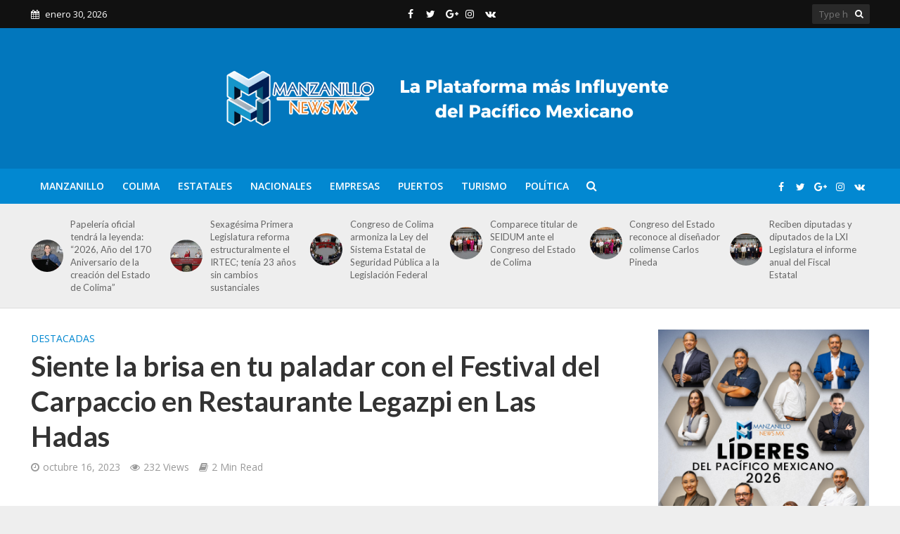

--- FILE ---
content_type: text/html; charset=UTF-8
request_url: https://manzanillonews.com/2023/10/16/siente-la-brisa-en-tu-paladar-con-el-festival-del-carpaccio-en-restaurante-legazpi-en-las-hadas/
body_size: 18460
content:
<!DOCTYPE html>
<html lang="es" prefix="og: http://ogp.me/ns# fb: http://ogp.me/ns/fb#">
<head>
<meta charset="UTF-8">
<meta name="viewport" content="width=device-width,initial-scale=1.0">
<link rel="pingback" href="https://manzanillonews.com/xmlrpc.php">
<link rel="profile" href="https://gmpg.org/xfn/11" />
<title>Siente la brisa en tu paladar con el Festival del Carpaccio en Restaurante Legazpi en Las Hadas &#8211; Manzanillo News</title>
<meta name='robots' content='max-image-preview:large' />
<!-- Etiqueta de Google (gtag.js) modo de consentimiento dataLayer añadido por Site Kit -->
<script type="text/javascript" id="google_gtagjs-js-consent-mode-data-layer">
/* <![CDATA[ */
window.dataLayer = window.dataLayer || [];function gtag(){dataLayer.push(arguments);}
gtag('consent', 'default', {"ad_personalization":"denied","ad_storage":"denied","ad_user_data":"denied","analytics_storage":"denied","functionality_storage":"denied","security_storage":"denied","personalization_storage":"denied","region":["AT","BE","BG","CH","CY","CZ","DE","DK","EE","ES","FI","FR","GB","GR","HR","HU","IE","IS","IT","LI","LT","LU","LV","MT","NL","NO","PL","PT","RO","SE","SI","SK"],"wait_for_update":500});
window._googlesitekitConsentCategoryMap = {"statistics":["analytics_storage"],"marketing":["ad_storage","ad_user_data","ad_personalization"],"functional":["functionality_storage","security_storage"],"preferences":["personalization_storage"]};
window._googlesitekitConsents = {"ad_personalization":"denied","ad_storage":"denied","ad_user_data":"denied","analytics_storage":"denied","functionality_storage":"denied","security_storage":"denied","personalization_storage":"denied","region":["AT","BE","BG","CH","CY","CZ","DE","DK","EE","ES","FI","FR","GB","GR","HR","HU","IE","IS","IT","LI","LT","LU","LV","MT","NL","NO","PL","PT","RO","SE","SI","SK"],"wait_for_update":500};
/* ]]> */
</script>
<!-- Fin de la etiqueta Google (gtag.js) modo de consentimiento dataLayer añadido por Site Kit -->
<link rel='dns-prefetch' href='//www.googletagmanager.com' />
<link rel='dns-prefetch' href='//fonts.googleapis.com' />
<link rel='dns-prefetch' href='//pagead2.googlesyndication.com' />
<link rel="alternate" type="application/rss+xml" title="Manzanillo News &raquo; Feed" href="https://manzanillonews.com/feed/" />
<link rel="alternate" type="application/rss+xml" title="Manzanillo News &raquo; Feed de los comentarios" href="https://manzanillonews.com/comments/feed/" />
<link rel="alternate" type="application/rss+xml" title="Manzanillo News &raquo; Comentario Siente la brisa en tu paladar con el Festival del Carpaccio en Restaurante Legazpi en Las Hadas del feed" href="https://manzanillonews.com/2023/10/16/siente-la-brisa-en-tu-paladar-con-el-festival-del-carpaccio-en-restaurante-legazpi-en-las-hadas/feed/" />
<link rel="alternate" title="oEmbed (JSON)" type="application/json+oembed" href="https://manzanillonews.com/wp-json/oembed/1.0/embed?url=https%3A%2F%2Fmanzanillonews.com%2F2023%2F10%2F16%2Fsiente-la-brisa-en-tu-paladar-con-el-festival-del-carpaccio-en-restaurante-legazpi-en-las-hadas%2F" />
<link rel="alternate" title="oEmbed (XML)" type="text/xml+oembed" href="https://manzanillonews.com/wp-json/oembed/1.0/embed?url=https%3A%2F%2Fmanzanillonews.com%2F2023%2F10%2F16%2Fsiente-la-brisa-en-tu-paladar-con-el-festival-del-carpaccio-en-restaurante-legazpi-en-las-hadas%2F&#038;format=xml" />
<style id='wp-img-auto-sizes-contain-inline-css' type='text/css'>
img:is([sizes=auto i],[sizes^="auto," i]){contain-intrinsic-size:3000px 1500px}
/*# sourceURL=wp-img-auto-sizes-contain-inline-css */
</style>
<style id='wp-emoji-styles-inline-css' type='text/css'>

	img.wp-smiley, img.emoji {
		display: inline !important;
		border: none !important;
		box-shadow: none !important;
		height: 1em !important;
		width: 1em !important;
		margin: 0 0.07em !important;
		vertical-align: -0.1em !important;
		background: none !important;
		padding: 0 !important;
	}
/*# sourceURL=wp-emoji-styles-inline-css */
</style>
<link rel='stylesheet' id='wp-components-css' href='https://manzanillonews.com/wp-includes/css/dist/components/style.min.css?ver=6.9' type='text/css' media='all' />
<link rel='stylesheet' id='wp-preferences-css' href='https://manzanillonews.com/wp-includes/css/dist/preferences/style.min.css?ver=6.9' type='text/css' media='all' />
<link rel='stylesheet' id='wp-block-editor-css' href='https://manzanillonews.com/wp-includes/css/dist/block-editor/style.min.css?ver=6.9' type='text/css' media='all' />
<link rel='stylesheet' id='popup-maker-block-library-style-css' href='https://manzanillonews.com/wp-content/plugins/popup-maker/dist/packages/block-library-style.css?ver=dbea705cfafe089d65f1' type='text/css' media='all' />
<link rel='stylesheet' id='contact-form-7-css' href='https://manzanillonews.com/wp-content/plugins/contact-form-7/includes/css/styles.css?ver=6.1.4' type='text/css' media='all' />
<link rel='stylesheet' id='mks_shortcodes_simple_line_icons-css' href='https://manzanillonews.com/wp-content/plugins/meks-flexible-shortcodes/css/simple-line/simple-line-icons.css?ver=1.3.8' type='text/css' media='screen' />
<link rel='stylesheet' id='mks_shortcodes_css-css' href='https://manzanillonews.com/wp-content/plugins/meks-flexible-shortcodes/css/style.css?ver=1.3.8' type='text/css' media='screen' />
<link rel='stylesheet' id='herald-fonts-css' href='https://fonts.googleapis.com/css?family=Open+Sans%3A400%2C600%7CLato%3A400%2C700&#038;subset=latin&#038;ver=2.6.2' type='text/css' media='all' />
<link rel='stylesheet' id='herald-main-css' href='https://manzanillonews.com/wp-content/themes/herald/assets/css/min.css?ver=2.6.2' type='text/css' media='all' />
<style id='herald-main-inline-css' type='text/css'>
h1, .h1, .herald-no-sid .herald-posts .h2{ font-size: 4.0rem; }h2, .h2, .herald-no-sid .herald-posts .h3{ font-size: 3.3rem; }h3, .h3, .herald-no-sid .herald-posts .h4 { font-size: 2.8rem; }h4, .h4, .herald-no-sid .herald-posts .h5 { font-size: 2.3rem; }h5, .h5, .herald-no-sid .herald-posts .h6 { font-size: 1.9rem; }h6, .h6, .herald-no-sid .herald-posts .h7 { font-size: 1.6rem; }.h7 {font-size: 1.4rem;}.herald-entry-content, .herald-sidebar{font-size: 1.6rem;}.entry-content .entry-headline{font-size: 1.9rem;}body{font-size: 1.6rem;}.widget{font-size: 1.5rem;}.herald-menu{font-size: 1.4rem;}.herald-mod-title .herald-mod-h, .herald-sidebar .widget-title{font-size: 1.6rem;}.entry-meta .meta-item, .entry-meta a, .entry-meta span{font-size: 1.4rem;}.entry-meta.meta-small .meta-item, .entry-meta.meta-small a, .entry-meta.meta-small span{font-size: 1.3rem;}.herald-site-header .header-top,.header-top .herald-in-popup,.header-top .herald-menu ul {background: #111111;color: #ffffff;}.header-top a {color: #ffffff;}.header-top a:hover,.header-top .herald-menu li:hover > a{color: #ffffff;}.header-top .herald-menu-popup:hover > span,.header-top .herald-menu-popup-search span:hover,.header-top .herald-menu-popup-search.herald-search-active{color: #ffffff;}#wp-calendar tbody td a{background: #0288d1;color:#FFF;}.header-top .herald-login #loginform label,.header-top .herald-login p,.header-top a.btn-logout {color: #ffffff;}.header-top .herald-login #loginform input {color: #111111;}.header-top .herald-login .herald-registration-link:after {background: rgba(255,255,255,0.25);}.header-top .herald-login #loginform input[type=submit],.header-top .herald-in-popup .btn-logout {background-color: #ffffff;color: #111111;}.header-top a.btn-logout:hover{color: #111111;}.header-middle{background-color: #0277bd;color: #ffffff;}.header-middle a{color: #ffffff;}.header-middle.herald-header-wraper,.header-middle .col-lg-12{height: 200px;}.header-middle .site-title img{max-height: 200px;}.header-middle .sub-menu{background-color: #ffffff;}.header-middle .sub-menu a,.header-middle .herald-search-submit:hover,.header-middle li.herald-mega-menu .col-lg-3 a:hover,.header-middle li.herald-mega-menu .col-lg-3 a:hover:after{color: #111111;}.header-middle .herald-menu li:hover > a,.header-middle .herald-menu-popup-search:hover > span,.header-middle .herald-cart-icon:hover > a{color: #111111;background-color: #ffffff;}.header-middle .current-menu-parent a,.header-middle .current-menu-ancestor a,.header-middle .current_page_item > a,.header-middle .current-menu-item > a{background-color: rgba(255,255,255,0.2); }.header-middle .sub-menu > li > a,.header-middle .herald-search-submit,.header-middle li.herald-mega-menu .col-lg-3 a{color: rgba(17,17,17,0.7); }.header-middle .sub-menu > li:hover > a{color: #111111; }.header-middle .herald-in-popup{background-color: #ffffff;}.header-middle .herald-menu-popup a{color: #111111;}.header-middle .herald-in-popup{background-color: #ffffff;}.header-middle .herald-search-input{color: #111111;}.header-middle .herald-menu-popup a{color: #111111;}.header-middle .herald-menu-popup > span,.header-middle .herald-search-active > span{color: #ffffff;}.header-middle .herald-menu-popup:hover > span,.header-middle .herald-search-active > span{background-color: #ffffff;color: #111111;}.header-middle .herald-login #loginform label,.header-middle .herald-login #loginform input,.header-middle .herald-login p,.header-middle a.btn-logout,.header-middle .herald-login .herald-registration-link:hover,.header-middle .herald-login .herald-lost-password-link:hover {color: #111111;}.header-middle .herald-login .herald-registration-link:after {background: rgba(17,17,17,0.15);}.header-middle .herald-login a,.header-middle .herald-username a {color: #111111;}.header-middle .herald-login a:hover,.header-middle .herald-login .herald-registration-link,.header-middle .herald-login .herald-lost-password-link {color: #0277bd;}.header-middle .herald-login #loginform input[type=submit],.header-middle .herald-in-popup .btn-logout {background-color: #0277bd;color: #ffffff;}.header-middle a.btn-logout:hover{color: #ffffff;}.header-bottom{background: #0288d1;color: #ffffff;}.header-bottom a,.header-bottom .herald-site-header .herald-search-submit{color: #ffffff;}.header-bottom a:hover{color: #424242;}.header-bottom a:hover,.header-bottom .herald-menu li:hover > a,.header-bottom li.herald-mega-menu .col-lg-3 a:hover:after{color: #424242;}.header-bottom .herald-menu li:hover > a,.header-bottom .herald-menu-popup-search:hover > span,.header-bottom .herald-cart-icon:hover > a {color: #424242;background-color: #ffffff;}.header-bottom .current-menu-parent a,.header-bottom .current-menu-ancestor a,.header-bottom .current_page_item > a,.header-bottom .current-menu-item > a {background-color: rgba(255,255,255,0.2); }.header-bottom .sub-menu{background-color: #ffffff;}.header-bottom .herald-menu li.herald-mega-menu .col-lg-3 a,.header-bottom .sub-menu > li > a,.header-bottom .herald-search-submit{color: rgba(66,66,66,0.7); }.header-bottom .herald-menu li.herald-mega-menu .col-lg-3 a:hover,.header-bottom .sub-menu > li:hover > a{color: #424242; }.header-bottom .sub-menu > li > a,.header-bottom .herald-search-submit{color: rgba(66,66,66,0.7); }.header-bottom .sub-menu > li:hover > a{color: #424242; }.header-bottom .herald-in-popup {background-color: #ffffff;}.header-bottom .herald-menu-popup a {color: #424242;}.header-bottom .herald-in-popup,.header-bottom .herald-search-input {background-color: #ffffff;}.header-bottom .herald-menu-popup a,.header-bottom .herald-search-input{color: #424242;}.header-bottom .herald-menu-popup > span,.header-bottom .herald-search-active > span{color: #ffffff;}.header-bottom .herald-menu-popup:hover > span,.header-bottom .herald-search-active > span{background-color: #ffffff;color: #424242;}.header-bottom .herald-login #loginform label,.header-bottom .herald-login #loginform input,.header-bottom .herald-login p,.header-bottom a.btn-logout,.header-bottom .herald-login .herald-registration-link:hover,.header-bottom .herald-login .herald-lost-password-link:hover,.herald-responsive-header .herald-login #loginform label,.herald-responsive-header .herald-login #loginform input,.herald-responsive-header .herald-login p,.herald-responsive-header a.btn-logout,.herald-responsive-header .herald-login .herald-registration-link:hover,.herald-responsive-header .herald-login .herald-lost-password-link:hover {color: #424242;}.header-bottom .herald-login .herald-registration-link:after,.herald-responsive-header .herald-login .herald-registration-link:after {background: rgba(66,66,66,0.15);}.header-bottom .herald-login a,.herald-responsive-header .herald-login a {color: #424242;}.header-bottom .herald-login a:hover,.header-bottom .herald-login .herald-registration-link,.header-bottom .herald-login .herald-lost-password-link,.herald-responsive-header .herald-login a:hover,.herald-responsive-header .herald-login .herald-registration-link,.herald-responsive-header .herald-login .herald-lost-password-link {color: #0288d1;}.header-bottom .herald-login #loginform input[type=submit],.herald-responsive-header .herald-login #loginform input[type=submit],.header-bottom .herald-in-popup .btn-logout,.herald-responsive-header .herald-in-popup .btn-logout {background-color: #0288d1;color: #ffffff;}.header-bottom a.btn-logout:hover,.herald-responsive-header a.btn-logout:hover {color: #ffffff;}.herald-header-sticky{background: #0288d1;color: #ffffff;}.herald-header-sticky a{color: #ffffff;}.herald-header-sticky .herald-menu li:hover > a{color: #444444;background-color: #ffffff;}.herald-header-sticky .sub-menu{background-color: #ffffff;}.herald-header-sticky .sub-menu a{color: #444444;}.herald-header-sticky .sub-menu > li:hover > a{color: #0288d1;}.herald-header-sticky .herald-in-popup,.herald-header-sticky .herald-search-input {background-color: #ffffff;}.herald-header-sticky .herald-menu-popup a{color: #444444;}.herald-header-sticky .herald-menu-popup > span,.herald-header-sticky .herald-search-active > span{color: #ffffff;}.herald-header-sticky .herald-menu-popup:hover > span,.herald-header-sticky .herald-search-active > span{background-color: #ffffff;color: #444444;}.herald-header-sticky .herald-search-input,.herald-header-sticky .herald-search-submit{color: #444444;}.herald-header-sticky .herald-menu li:hover > a,.herald-header-sticky .herald-menu-popup-search:hover > span,.herald-header-sticky .herald-cart-icon:hover a {color: #444444;background-color: #ffffff;}.herald-header-sticky .herald-login #loginform label,.herald-header-sticky .herald-login #loginform input,.herald-header-sticky .herald-login p,.herald-header-sticky a.btn-logout,.herald-header-sticky .herald-login .herald-registration-link:hover,.herald-header-sticky .herald-login .herald-lost-password-link:hover {color: #444444;}.herald-header-sticky .herald-login .herald-registration-link:after {background: rgba(68,68,68,0.15);}.herald-header-sticky .herald-login a {color: #444444;}.herald-header-sticky .herald-login a:hover,.herald-header-sticky .herald-login .herald-registration-link,.herald-header-sticky .herald-login .herald-lost-password-link {color: #0288d1;}.herald-header-sticky .herald-login #loginform input[type=submit],.herald-header-sticky .herald-in-popup .btn-logout {background-color: #0288d1;color: #ffffff;}.herald-header-sticky a.btn-logout:hover{color: #ffffff;}.header-trending{background: #eeeeee;color: #666666;}.header-trending a{color: #666666;}.header-trending a:hover{color: #111111;}.herald-site-content { margin-top: 1px; }body {background-color:#eeeeee;color: #444444;font-family: 'Open Sans';font-weight: 400;}.herald-site-content{background-color:#ffffff; box-shadow: 0 0 0 1px rgba(68,68,68,0.1);}h1, h2, h3, h4, h5, h6,.h1, .h2, .h3, .h4, .h5, .h6, .h7,.wp-block-cover .wp-block-cover-image-text, .wp-block-cover .wp-block-cover-text, .wp-block-cover h2, .wp-block-cover-image .wp-block-cover-image-text, .wp-block-cover-image .wp-block-cover-text, .wp-block-cover-image h2{font-family: 'Lato';font-weight: 700;}.header-middle .herald-menu,.header-bottom .herald-menu,.herald-header-sticky .herald-menu,.herald-mobile-nav{font-family: 'Open Sans';font-weight: 600;}.herald-menu li.herald-mega-menu .herald-ovrld .meta-category a{font-family: 'Open Sans';font-weight: 400;}.herald-entry-content blockquote p{color: #0288d1;}pre {background: rgba(68,68,68,0.06);border: 1px solid rgba(68,68,68,0.2);}thead {background: rgba(68,68,68,0.06);}a,.entry-title a:hover,.herald-menu .sub-menu li .meta-category a{color: #0288d1;}.entry-meta-wrapper .entry-meta span:before,.entry-meta-wrapper .entry-meta a:before,.entry-meta-wrapper .entry-meta .meta-item:before,.entry-meta-wrapper .entry-meta div,li.herald-mega-menu .sub-menu .entry-title a,.entry-meta-wrapper .herald-author-twitter{color: #444444;}.herald-mod-title h1,.herald-mod-title h2,.herald-mod-title h4{color: #ffffff;}.herald-mod-head:after,.herald-mod-title .herald-color,.widget-title:after,.widget-title span{color: #ffffff;background-color: #333333;}.herald-mod-title .herald-color a{color: #ffffff;}.herald-ovrld .meta-category a,.herald-fa-wrapper .meta-category a{background-color: #0288d1;}.meta-tags a,.widget_tag_cloud a,.herald-share-meta:after,.wp-block-tag-cloud a{background: rgba(51,51,51,0.1);}h1, h2, h3, h4, h5, h6,.entry-title a {color: #333333;}.herald-pagination .page-numbers,.herald-mod-subnav a,.herald-mod-actions a,.herald-slider-controls div,.meta-tags a,.widget.widget_tag_cloud a,.herald-sidebar .mks_autor_link_wrap a,.herald-sidebar .meks-instagram-follow-link a,.mks_themeforest_widget .mks_read_more a,.herald-read-more,.wp-block-tag-cloud a{color: #444444;}.widget.widget_tag_cloud a:hover,.entry-content .meta-tags a:hover,.wp-block-tag-cloud a:hover{background-color: #0288d1;color: #FFF;}.herald-pagination .prev.page-numbers,.herald-pagination .next.page-numbers,.herald-pagination .prev.page-numbers:hover,.herald-pagination .next.page-numbers:hover,.herald-pagination .page-numbers.current,.herald-pagination .page-numbers.current:hover,.herald-next a,.herald-pagination .herald-next a:hover,.herald-prev a,.herald-pagination .herald-prev a:hover,.herald-load-more a,.herald-load-more a:hover,.entry-content .herald-search-submit,.herald-mod-desc .herald-search-submit,.wpcf7-submit,body div.wpforms-container-full .wpforms-form input[type=submit], body div.wpforms-container-full .wpforms-form button[type=submit], body div.wpforms-container-full .wpforms-form .wpforms-page-button {background-color:#0288d1;color: #FFF;}.herald-pagination .page-numbers:hover{background-color: rgba(68,68,68,0.1);}.widget a,.recentcomments a,.widget a:hover,.herald-sticky-next a:hover,.herald-sticky-prev a:hover,.herald-mod-subnav a:hover,.herald-mod-actions a:hover,.herald-slider-controls div:hover,.meta-tags a:hover,.widget_tag_cloud a:hover,.mks_autor_link_wrap a:hover,.meks-instagram-follow-link a:hover,.mks_themeforest_widget .mks_read_more a:hover,.herald-read-more:hover,.widget .entry-title a:hover,li.herald-mega-menu .sub-menu .entry-title a:hover,.entry-meta-wrapper .meta-item:hover a,.entry-meta-wrapper .meta-item:hover a:before,.entry-meta-wrapper .herald-share:hover > span,.entry-meta-wrapper .herald-author-name:hover,.entry-meta-wrapper .herald-author-twitter:hover,.entry-meta-wrapper .herald-author-twitter:hover:before{color:#0288d1;}.widget ul li a,.widget .entry-title a,.herald-author-name,.entry-meta-wrapper .meta-item,.entry-meta-wrapper .meta-item span,.entry-meta-wrapper .meta-item a,.herald-mod-actions a{color: #444444;}.widget li:before{background: rgba(68,68,68,0.3);}.widget_categories .count{background: #0288d1;color: #FFF;}input[type="submit"],button[type="submit"],body div.wpforms-container-full .wpforms-form input[type=submit]:hover, body div.wpforms-container-full .wpforms-form button[type=submit]:hover, body div.wpforms-container-full .wpforms-form .wpforms-page-button:hover,.spinner > div{background-color: #0288d1;}.herald-mod-actions a:hover,.comment-body .edit-link a,.herald-breadcrumbs a:hover{color:#0288d1;}.herald-header-wraper .herald-soc-nav a:hover,.meta-tags span,li.herald-mega-menu .herald-ovrld .entry-title a,li.herald-mega-menu .herald-ovrld .entry-title a:hover,.herald-ovrld .entry-meta .herald-reviews i:before{color: #FFF;}.entry-meta .meta-item, .entry-meta span, .entry-meta a,.meta-category span,.post-date,.recentcomments,.rss-date,.comment-metadata a,.entry-meta a:hover,.herald-menu li.herald-mega-menu .col-lg-3 a:after,.herald-breadcrumbs,.herald-breadcrumbs a,.entry-meta .herald-reviews i:before{color: #999999;}.herald-lay-a .herald-lay-over{background: #ffffff;}.herald-pagination a:hover,input[type="submit"]:hover,button[type="submit"]:hover,.entry-content .herald-search-submit:hover,.wpcf7-submit:hover,.herald-fa-wrapper .meta-category a:hover,.herald-ovrld .meta-category a:hover,.herald-mod-desc .herald-search-submit:hover,.herald-single-sticky .herald-share .meks_ess a:hover,body div.wpforms-container-full .wpforms-form input[type=submit]:hover, body div.wpforms-container-full .wpforms-form button[type=submit]:hover, body div.wpforms-container-full .wpforms-form .wpforms-page-button:hover{cursor: pointer;text-decoration: none;background-image: -moz-linear-gradient(left,rgba(0,0,0,0.1) 0%,rgba(0,0,0,0.1) 100%);background-image: -webkit-gradient(linear,left top,right top,color-stop(0%,rgba(0,0,0,0.1)),color-stop(100%,rgba(0,0,0,0.1)));background-image: -webkit-linear-gradient(left,rgba(0,0,0,0.1) 0%,rgba(0,0,0,0.1) 100%);background-image: -o-linear-gradient(left,rgba(0,0,0,0.1) 0%,rgba(0,0,0,0.1) 100%);background-image: -ms-linear-gradient(left,rgba(0,0,0,0.1) 0%,rgba(0,0,0,0.1) 100%);background-image: linear-gradient(to right,rgba(0,0,0,0.1) 0%,rgba(0,0,0,0.1) 100%);}.herald-sticky-next a,.herald-sticky-prev a{color: #444444;}.herald-sticky-prev a:before,.herald-sticky-next a:before,.herald-comment-action,.meta-tags span,.herald-entry-content .herald-link-pages a{background: #444444;}.herald-sticky-prev a:hover:before,.herald-sticky-next a:hover:before,.herald-comment-action:hover,div.mejs-controls .mejs-time-rail .mejs-time-current,.herald-entry-content .herald-link-pages a:hover{background: #0288d1;} .herald-site-footer{background: #222222;color: #dddddd;}.herald-site-footer .widget-title span{color: #dddddd;background: transparent;}.herald-site-footer .widget-title:before{background:#dddddd;}.herald-site-footer .widget-title:after,.herald-site-footer .widget_tag_cloud a{background: rgba(221,221,221,0.1);}.herald-site-footer .widget li:before{background: rgba(221,221,221,0.3);}.herald-site-footer a,.herald-site-footer .widget a:hover,.herald-site-footer .widget .meta-category a,.herald-site-footer .herald-slider-controls .owl-prev:hover,.herald-site-footer .herald-slider-controls .owl-next:hover,.herald-site-footer .herald-slider-controls .herald-mod-actions:hover{color: #0288d1;}.herald-site-footer .widget a,.herald-site-footer .mks_author_widget h3{color: #dddddd;}.herald-site-footer .entry-meta .meta-item, .herald-site-footer .entry-meta span, .herald-site-footer .entry-meta a, .herald-site-footer .meta-category span, .herald-site-footer .post-date, .herald-site-footer .recentcomments, .herald-site-footer .rss-date, .herald-site-footer .comment-metadata a{color: #aaaaaa;}.herald-site-footer .mks_author_widget .mks_autor_link_wrap a, .herald-site-footer.mks_read_more a, .herald-site-footer .herald-read-more,.herald-site-footer .herald-slider-controls .owl-prev, .herald-site-footer .herald-slider-controls .owl-next, .herald-site-footer .herald-mod-wrap .herald-mod-actions a{border-color: rgba(221,221,221,0.2);}.herald-site-footer .mks_author_widget .mks_autor_link_wrap a:hover, .herald-site-footer.mks_read_more a:hover, .herald-site-footer .herald-read-more:hover,.herald-site-footer .herald-slider-controls .owl-prev:hover, .herald-site-footer .herald-slider-controls .owl-next:hover, .herald-site-footer .herald-mod-wrap .herald-mod-actions a:hover{border-color: rgba(2,136,209,0.5);}.herald-site-footer .widget_search .herald-search-input{color: #222222;}.herald-site-footer .widget_tag_cloud a:hover{background:#0288d1;color:#FFF;}.footer-bottom a{color:#dddddd;}.footer-bottom a:hover,.footer-bottom .herald-copyright a{color:#0288d1;}.footer-bottom .herald-menu li:hover > a{color: #0288d1;}.footer-bottom .sub-menu{background-color: rgba(0,0,0,0.5);} .herald-pagination{border-top: 1px solid rgba(51,51,51,0.1);}.entry-content a:hover,.comment-respond a:hover,.comment-reply-link:hover{border-bottom: 2px solid #0288d1;}.footer-bottom .herald-copyright a:hover{border-bottom: 2px solid #0288d1;}.herald-slider-controls .owl-prev,.herald-slider-controls .owl-next,.herald-mod-wrap .herald-mod-actions a{border: 1px solid rgba(68,68,68,0.2);}.herald-slider-controls .owl-prev:hover,.herald-slider-controls .owl-next:hover,.herald-mod-wrap .herald-mod-actions a:hover,.herald-author .herald-socials-actions .herald-mod-actions a:hover {border-color: rgba(2,136,209,0.5);}#wp-calendar thead th,#wp-calendar tbody td,#wp-calendar tbody td:last-child{border: 1px solid rgba(68,68,68,0.1);}.herald-link-pages{border-bottom: 1px solid rgba(68,68,68,0.1);}.herald-lay-h:after,.herald-site-content .herald-related .herald-lay-h:after,.herald-lay-e:after,.herald-site-content .herald-related .herald-lay-e:after,.herald-lay-j:after,.herald-site-content .herald-related .herald-lay-j:after,.herald-lay-l:after,.herald-site-content .herald-related .herald-lay-l:after {background-color: rgba(68,68,68,0.1);}.wp-block-button__link,.wp-block-search__button{background: #0288d1;}.wp-block-search__button{color: #ffffff;}input[type="text"],input[type="search"],input[type="email"], input[type="url"], input[type="tel"], input[type="number"], input[type="date"], input[type="password"], select, textarea,.herald-single-sticky,td,th,table,.mks_author_widget .mks_autor_link_wrap a,.widget .meks-instagram-follow-link a,.mks_read_more a,.herald-read-more{border-color: rgba(68,68,68,0.2);}.entry-content .herald-search-input,.herald-fake-button,input[type="text"]:focus, input[type="email"]:focus, input[type="url"]:focus, input[type="tel"]:focus, input[type="number"]:focus, input[type="date"]:focus, input[type="password"]:focus, textarea:focus{border-color: rgba(68,68,68,0.3);}.mks_author_widget .mks_autor_link_wrap a:hover,.widget .meks-instagram-follow-link a:hover,.mks_read_more a:hover,.herald-read-more:hover{border-color: rgba(2,136,209,0.5);}.comment-form,.herald-gray-area,.entry-content .herald-search-form,.herald-mod-desc .herald-search-form{background-color: rgba(68,68,68,0.06);border: 1px solid rgba(68,68,68,0.15);}.herald-boxed .herald-breadcrumbs{background-color: rgba(68,68,68,0.06);}.herald-breadcrumbs{border-color: rgba(68,68,68,0.15);}.single .herald-entry-content .herald-da,.archive .herald-posts .herald-da{border-top: 1px solid rgba(68,68,68,0.15);}.archive .herald-posts .herald-da{border-bottom: 1px solid rgba(68,68,68,0.15);}li.comment .comment-body:after{background-color: rgba(68,68,68,0.06);}.herald-pf-invert .entry-title a:hover .herald-format-icon{background: #0288d1;}.herald-responsive-header,.herald-mobile-nav,.herald-responsive-header .herald-menu-popup-search .fa{color: #ffffff;background: #0288d1;}.herald-responsive-header a{color: #ffffff;}.herald-mobile-nav li a{color: #ffffff;}.herald-mobile-nav li a,.herald-mobile-nav .herald-mega-menu.herald-mega-menu-classic>.sub-menu>li>a{border-bottom: 1px solid rgba(255,255,255,0.15);}.herald-mobile-nav{border-right: 1px solid rgba(255,255,255,0.15);}.herald-mobile-nav li a:hover{color: #fff;background-color: #424242;}.herald-menu-toggler{color: #ffffff;border-color: rgba(255,255,255,0.15);}.herald-goto-top{color: #ffffff;background-color: #333333;}.herald-goto-top:hover{background-color: #0288d1;}.herald-responsive-header .herald-menu-popup > span,.herald-responsive-header .herald-search-active > span{color: #ffffff;}.herald-responsive-header .herald-menu-popup-search .herald-in-popup{background: #ffffff;}.herald-responsive-header .herald-search-input,.herald-responsive-header .herald-menu-popup-search .herald-search-submit{color: #444444;}.site-title a{text-transform: none;}.site-description{text-transform: none;}.main-navigation{text-transform: uppercase;}.entry-title{text-transform: none;}.meta-category a{text-transform: uppercase;}.herald-mod-title{text-transform: none;}.herald-sidebar .widget-title{text-transform: none;}.herald-site-footer .widget-title{text-transform: none;}.has-small-font-size{ font-size: 1.3rem;}.has-large-font-size{ font-size: 2.2rem;}.has-huge-font-size{ font-size: 2.9rem;}@media(min-width: 1025px){.has-small-font-size{ font-size: 1.3rem;}.has-normal-font-size{ font-size: 1.6rem;}.has-large-font-size{ font-size: 2.2rem;}.has-huge-font-size{ font-size: 2.9rem;}}.has-herald-acc-background-color{ background-color: #0288d1;}.has-herald-acc-color{ color: #0288d1;}.has-herald-meta-background-color{ background-color: #999999;}.has-herald-meta-color{ color: #999999;}.has-herald-txt-background-color{ background-color: #444444;}.has-herald-txt-color{ color: #444444;}.has-herald-bg-background-color{ background-color: #ffffff;}.has-herald-bg-color{ color: #ffffff;}.fa-post-thumbnail:before, .herald-ovrld .herald-post-thumbnail span:before, .herald-ovrld .herald-post-thumbnail a:before,.herald-ovrld:hover .herald-post-thumbnail-single span:before { opacity: 0.5; }.herald-fa-item:hover .fa-post-thumbnail:before, .herald-ovrld:hover .herald-post-thumbnail a:before, .herald-ovrld:hover .herald-post-thumbnail span:before{ opacity: 0.8; }@media only screen and (min-width: 1249px) {.herald-site-header .header-top,.header-middle,.header-bottom,.herald-header-sticky,.header-trending{ display:block !important;}.herald-responsive-header,.herald-mobile-nav{display:none !important;}.herald-mega-menu .sub-menu {display: block;}.header-mobile-da {display: none;}}
/*# sourceURL=herald-main-inline-css */
</style>
<link rel='stylesheet' id='meks-ads-widget-css' href='https://manzanillonews.com/wp-content/plugins/meks-easy-ads-widget/css/style.css?ver=2.0.9' type='text/css' media='all' />
<link rel='stylesheet' id='meks_instagram-widget-styles-css' href='https://manzanillonews.com/wp-content/plugins/meks-easy-instagram-widget/css/widget.css?ver=6.9' type='text/css' media='all' />
<link rel='stylesheet' id='meks-flickr-widget-css' href='https://manzanillonews.com/wp-content/plugins/meks-simple-flickr-widget/css/style.css?ver=1.3' type='text/css' media='all' />
<link rel='stylesheet' id='meks-author-widget-css' href='https://manzanillonews.com/wp-content/plugins/meks-smart-author-widget/css/style.css?ver=1.1.5' type='text/css' media='all' />
<link rel='stylesheet' id='meks-social-widget-css' href='https://manzanillonews.com/wp-content/plugins/meks-smart-social-widget/css/style.css?ver=1.6.5' type='text/css' media='all' />
<link rel='stylesheet' id='meks-themeforest-widget-css' href='https://manzanillonews.com/wp-content/plugins/meks-themeforest-smart-widget/css/style.css?ver=1.6' type='text/css' media='all' />
<link rel='stylesheet' id='meks_ess-main-css' href='https://manzanillonews.com/wp-content/plugins/meks-easy-social-share/assets/css/main.css?ver=1.3' type='text/css' media='all' />
<link rel='stylesheet' id='popup-maker-site-css' href='//manzanillonews.com/wp-content/uploads/pum/pum-site-styles.css?generated=1768793069&#038;ver=1.21.5' type='text/css' media='all' />
<link rel='stylesheet' id='wp_review-style-css' href='https://manzanillonews.com/wp-content/plugins/wp-review/public/css/wp-review.css?ver=5.3.5' type='text/css' media='all' />
<script type="text/javascript" src="https://manzanillonews.com/wp-includes/js/jquery/jquery.min.js?ver=3.7.1" id="jquery-core-js"></script>
<script type="text/javascript" src="https://manzanillonews.com/wp-includes/js/jquery/jquery-migrate.min.js?ver=3.4.1" id="jquery-migrate-js"></script>
<script type="text/javascript" src="https://manzanillonews.com/wp-content/plugins/flowpaper-lite-pdf-flipbook/assets/lity/lity.min.js" id="lity-js-js"></script>

<!-- Fragmento de código de la etiqueta de Google (gtag.js) añadida por Site Kit -->
<!-- Fragmento de código de Google Analytics añadido por Site Kit -->
<script type="text/javascript" src="https://www.googletagmanager.com/gtag/js?id=G-TD907S5S0Q" id="google_gtagjs-js" async></script>
<script type="text/javascript" id="google_gtagjs-js-after">
/* <![CDATA[ */
window.dataLayer = window.dataLayer || [];function gtag(){dataLayer.push(arguments);}
gtag("set","linker",{"domains":["manzanillonews.com"]});
gtag("js", new Date());
gtag("set", "developer_id.dZTNiMT", true);
gtag("config", "G-TD907S5S0Q", {"googlesitekit_post_type":"post"});
//# sourceURL=google_gtagjs-js-after
/* ]]> */
</script>
<link rel="https://api.w.org/" href="https://manzanillonews.com/wp-json/" /><link rel="alternate" title="JSON" type="application/json" href="https://manzanillonews.com/wp-json/wp/v2/posts/4815" /><link rel="EditURI" type="application/rsd+xml" title="RSD" href="https://manzanillonews.com/xmlrpc.php?rsd" />
<meta name="generator" content="WordPress 6.9" />
<link rel="canonical" href="https://manzanillonews.com/2023/10/16/siente-la-brisa-en-tu-paladar-con-el-festival-del-carpaccio-en-restaurante-legazpi-en-las-hadas/" />
<link rel='shortlink' href='https://manzanillonews.com/?p=4815' />
<meta name="generator" content="Redux 4.5.10" /><meta name="generator" content="Site Kit by Google 1.171.0" />
<!-- Metaetiquetas de Google AdSense añadidas por Site Kit -->
<meta name="google-adsense-platform-account" content="ca-host-pub-2644536267352236">
<meta name="google-adsense-platform-domain" content="sitekit.withgoogle.com">
<!-- Acabar con las metaetiquetas de Google AdSense añadidas por Site Kit -->
<meta name="generator" content="Elementor 3.34.4; features: additional_custom_breakpoints; settings: css_print_method-external, google_font-enabled, font_display-swap">
			<style>
				.e-con.e-parent:nth-of-type(n+4):not(.e-lazyloaded):not(.e-no-lazyload),
				.e-con.e-parent:nth-of-type(n+4):not(.e-lazyloaded):not(.e-no-lazyload) * {
					background-image: none !important;
				}
				@media screen and (max-height: 1024px) {
					.e-con.e-parent:nth-of-type(n+3):not(.e-lazyloaded):not(.e-no-lazyload),
					.e-con.e-parent:nth-of-type(n+3):not(.e-lazyloaded):not(.e-no-lazyload) * {
						background-image: none !important;
					}
				}
				@media screen and (max-height: 640px) {
					.e-con.e-parent:nth-of-type(n+2):not(.e-lazyloaded):not(.e-no-lazyload),
					.e-con.e-parent:nth-of-type(n+2):not(.e-lazyloaded):not(.e-no-lazyload) * {
						background-image: none !important;
					}
				}
			</style>
			
<!-- Fragmento de código de Google Adsense añadido por Site Kit -->
<script type="text/javascript" async="async" src="https://pagead2.googlesyndication.com/pagead/js/adsbygoogle.js?client=ca-pub-1743931822568182&amp;host=ca-host-pub-2644536267352236" crossorigin="anonymous"></script>

<!-- Final del fragmento de código de Google Adsense añadido por Site Kit -->
<link rel="icon" href="https://manzanillonews.com/wp-content/uploads/2024/09/favicon-32x32-1.png" sizes="32x32" />
<link rel="icon" href="https://manzanillonews.com/wp-content/uploads/2024/09/favicon-32x32-1.png" sizes="192x192" />
<link rel="apple-touch-icon" href="https://manzanillonews.com/wp-content/uploads/2024/09/favicon-32x32-1.png" />
<meta name="msapplication-TileImage" content="https://manzanillonews.com/wp-content/uploads/2024/09/favicon-32x32-1.png" />
		<style type="text/css" id="wp-custom-css">
			body.chrome {
 text-rendering:auto;
}
.herald-sticky,
.herald-goto-top{
    -webkit-transform: translateZ(0);
     transform: translateZ(0);
}body.chrome {
 text-rendering:auto;
}
.herald-sticky,
.herald-goto-top{
    -webkit-transform: translateZ(0);
     transform: translateZ(0);
}		</style>
		
    <!-- START - Open Graph and Twitter Card Tags 3.3.9 -->
     <!-- Facebook Open Graph -->
      <meta property="og:locale" content="es_ES"/>
      <meta property="og:site_name" content="Manzanillo News"/>
      <meta property="og:title" content="Siente la brisa en tu paladar con el Festival del Carpaccio en Restaurante Legazpi en Las Hadas"/>
      <meta property="og:url" content="https://manzanillonews.com/2023/10/16/siente-la-brisa-en-tu-paladar-con-el-festival-del-carpaccio-en-restaurante-legazpi-en-las-hadas/"/>
      <meta property="og:type" content="article"/>
      <meta property="og:description" content="Del 15 de octubre al 15 de noviembre, disfruta de una auténtica experiencia de sabor con carpaccios de Pulpo, Dorado, Roast Beef, Res y Betabel Amarillo.

La gastronomía toma un nuevo rumbo en  el Restaurante Legazpi del Hotel Las Hadas by Brisas en Manzanillo, donde se prepara para recibir a los"/>
      <meta property="og:image" content="https://manzanillonews.com/wp-content/uploads/2023/10/391626262_720279193468234_8105734557809501736_n.jpg"/>
      <meta property="og:image:url" content="https://manzanillonews.com/wp-content/uploads/2023/10/391626262_720279193468234_8105734557809501736_n.jpg"/>
      <meta property="og:image:secure_url" content="https://manzanillonews.com/wp-content/uploads/2023/10/391626262_720279193468234_8105734557809501736_n.jpg"/>
    <meta property="og:image:width" content="1080"/>
                            <meta property="og:image:height" content="1350"/>
                          <meta property="article:published_time" content="2023-10-16T20:20:27+00:00"/>
      <meta property="article:modified_time" content="2023-10-16T20:30:16+00:00" />
      <meta property="og:updated_time" content="2023-10-16T20:30:16+00:00" />
      <meta property="article:section" content="Destacadas"/>
      <meta property="article:publisher" content="https://www.facebook.com/mzonews"/>
     <!-- Google+ / Schema.org -->
     <!-- Twitter Cards -->
      <meta name="twitter:title" content="Siente la brisa en tu paladar con el Festival del Carpaccio en Restaurante Legazpi en Las Hadas"/>
      <meta name="twitter:url" content="https://manzanillonews.com/2023/10/16/siente-la-brisa-en-tu-paladar-con-el-festival-del-carpaccio-en-restaurante-legazpi-en-las-hadas/"/>
      <meta name="twitter:description" content="Del 15 de octubre al 15 de noviembre, disfruta de una auténtica experiencia de sabor con carpaccios de Pulpo, Dorado, Roast Beef, Res y Betabel Amarillo.

La gastronomía toma un nuevo rumbo en  el Restaurante Legazpi del Hotel Las Hadas by Brisas en Manzanillo, donde se prepara para recibir a los"/>
      <meta name="twitter:image" content="https://manzanillonews.com/wp-content/uploads/2023/10/391626262_720279193468234_8105734557809501736_n.jpg"/>
      <meta name="twitter:card" content="summary_large_image"/>
     <!-- SEO -->
      <link rel="canonical" href="https://manzanillonews.com/2023/10/16/siente-la-brisa-en-tu-paladar-con-el-festival-del-carpaccio-en-restaurante-legazpi-en-las-hadas/"/>
      <meta name="description" content="Del 15 de octubre al 15 de noviembre, disfruta de una auténtica experiencia de sabor con carpaccios de Pulpo, Dorado, Roast Beef, Res y Betabel Amarillo.

La gastronomía toma un nuevo rumbo en  el Restaurante Legazpi del Hotel Las Hadas by Brisas en Manzanillo, donde se prepara para recibir a los"/>
      <meta name="publisher" content="Manzanillo News"/>
     <!-- Misc. tags -->
     <!-- is_singular -->
    <!-- END - Open Graph and Twitter Card Tags 3.3.9 -->
        
    </head>

<body class="wp-singular post-template-default single single-post postid-4815 single-format-standard wp-custom-logo wp-embed-responsive wp-theme-herald herald-boxed herald-v_2_6_2 elementor-default elementor-kit-14">



	<header id="header" class="herald-site-header">

											<div class="header-top hidden-xs hidden-sm">
	<div class="container">
		<div class="row">
			<div class="col-lg-12">
				
												<div class="hel-l">
											<span class="herald-calendar"><i class="fa fa-calendar"></i>enero 30, 2026</span>									</div>
				
												<div class="hel-r">
											<form class="herald-search-form" action="https://manzanillonews.com/" method="get">
	<input name="s" class="herald-search-input" type="text" value="" placeholder="Type here to search..." /><button type="submit" class="herald-search-submit"></button>
</form>									</div>
				
												<div class="hel-c">
													<ul id="menu-herald-social" class="herald-soc-nav"><li id="menu-item-1037" class="menu-item menu-item-type-custom menu-item-object-custom menu-item-1037"><a href="https://www.facebook.com/"><span class="herald-social-name">Facebook</span></a></li>
<li id="menu-item-1038" class="menu-item menu-item-type-custom menu-item-object-custom menu-item-1038"><a href="https://twitter.com/"><span class="herald-social-name">Twitter</span></a></li>
<li id="menu-item-1039" class="menu-item menu-item-type-custom menu-item-object-custom menu-item-1039"><a href="https://plus.google.com/"><span class="herald-social-name">Google+</span></a></li>
<li id="menu-item-1040" class="menu-item menu-item-type-custom menu-item-object-custom menu-item-1040"><a href="http://instagram.com/"><span class="herald-social-name">Instagram</span></a></li>
<li id="menu-item-1041" class="menu-item menu-item-type-custom menu-item-object-custom menu-item-1041"><a href="https://vk.com/"><span class="herald-social-name">VK</span></a></li>
</ul>									</div>
				
			</div>
		</div>
	</div>
</div>							<div class="header-middle herald-header-wraper hidden-xs hidden-sm">
	<div class="container">
		<div class="row">
				<div class="col-lg-12 hel-el">
				
										
															<div class="hel-c herald-go-hor">
													<div class="site-branding">
				<span class="site-title h1"><a href="https://manzanillonews.com/" rel="home"><img class="herald-logo no-lazyload" src="https://manzanillonews.com/wp-content/uploads/2024/11/La-Plataforma-mas-Influyente-del-Pacifico-Mexicano.png" alt="Manzanillo News"></a></span>
	</div>
											</div>
					
															<div class="hel-r herald-go-hor">
																								</div>
								
					
				
				</div>
		</div>
		</div>
</div>							<div class="header-bottom herald-header-wraper hidden-sm hidden-xs">
	<div class="container">
		<div class="row">
				<div class="col-lg-12 hel-el">
				
															<div class="hel-l">
													<nav class="main-navigation herald-menu">	
				<ul id="menu-menu" class="menu"><li id="menu-item-5847" class="menu-item menu-item-type-taxonomy menu-item-object-category menu-item-5847"><a href="https://manzanillonews.com/category/manzanillo/">Manzanillo</a><li id="menu-item-6239" class="menu-item menu-item-type-taxonomy menu-item-object-category menu-item-6239"><a href="https://manzanillonews.com/category/colima/">Colima</a><li id="menu-item-5846" class="menu-item menu-item-type-taxonomy menu-item-object-category menu-item-5846"><a href="https://manzanillonews.com/category/estatales/">Estatales</a><li id="menu-item-4370" class="menu-item menu-item-type-taxonomy menu-item-object-category menu-item-4370"><a href="https://manzanillonews.com/category/nacionales/">Nacionales</a><li id="menu-item-4369" class="menu-item menu-item-type-taxonomy menu-item-object-category menu-item-4369"><a href="https://manzanillonews.com/category/empresas/">Empresas</a><li id="menu-item-4372" class="menu-item menu-item-type-taxonomy menu-item-object-category menu-item-4372"><a href="https://manzanillonews.com/category/puertos/">Puertos</a><li id="menu-item-5848" class="menu-item menu-item-type-taxonomy menu-item-object-category menu-item-5848"><a href="https://manzanillonews.com/category/turismo/">Turismo</a><li id="menu-item-4371" class="menu-item menu-item-type-taxonomy menu-item-object-category menu-item-4371"><a href="https://manzanillonews.com/category/politica/">Política</a></ul>	</nav>													<div class="herald-menu-popup-search">
<span class="fa fa-search"></span>
	<div class="herald-in-popup">
		<form class="herald-search-form" action="https://manzanillonews.com/" method="get">
	<input name="s" class="herald-search-input" type="text" value="" placeholder="Type here to search..." /><button type="submit" class="herald-search-submit"></button>
</form>	</div>
</div>											</div>
					
										
															<div class="hel-r">
															<ul id="menu-herald-social-1" class="herald-soc-nav"><li class="menu-item menu-item-type-custom menu-item-object-custom menu-item-1037"><a href="https://www.facebook.com/"><span class="herald-social-name">Facebook</span></a></li>
<li class="menu-item menu-item-type-custom menu-item-object-custom menu-item-1038"><a href="https://twitter.com/"><span class="herald-social-name">Twitter</span></a></li>
<li class="menu-item menu-item-type-custom menu-item-object-custom menu-item-1039"><a href="https://plus.google.com/"><span class="herald-social-name">Google+</span></a></li>
<li class="menu-item menu-item-type-custom menu-item-object-custom menu-item-1040"><a href="http://instagram.com/"><span class="herald-social-name">Instagram</span></a></li>
<li class="menu-item menu-item-type-custom menu-item-object-custom menu-item-1041"><a href="https://vk.com/"><span class="herald-social-name">VK</span></a></li>
</ul>											</div>
										
					
				
				</div>
		</div>
		</div>
</div>							
<div class="header-trending hidden-xs hidden-sm ">
<div class="container">
	<div class="row">
		<div class="col-lg-12 col-md-12 ">		
			<div class="row  " data-col="6">
																<div class="col-lg-2 col-md-2">
															<div class="herald-post-thumbnail">
									<a href="https://manzanillonews.com/2025/12/18/papeleria-oficial-tendra-la-leyenda-2026-ano-del-170-aniversario-de-la-creacion-del-estado-de-colima/" title="Papelería oficial tendrá la leyenda: “2026, Año del 170 Aniversario de la creación del Estado de Colima”"><img width="150" height="150" src="https://manzanillonews.com/wp-content/uploads/2025/12/WhatsApp-Image-2025-12-18-at-1.08.04-PM-150x150.jpeg" class="attachment-thumbnail size-thumbnail wp-post-image" alt="" srcset="https://manzanillonews.com/wp-content/uploads/2025/12/WhatsApp-Image-2025-12-18-at-1.08.04-PM-150x150.jpeg 150w, https://manzanillonews.com/wp-content/uploads/2025/12/WhatsApp-Image-2025-12-18-at-1.08.04-PM-65x65.jpeg 65w" sizes="(max-width: 150px) 100vw, 150px" /></a>
								</div>
														<h4 class="h6"><a href="https://manzanillonews.com/2025/12/18/papeleria-oficial-tendra-la-leyenda-2026-ano-del-170-aniversario-de-la-creacion-del-estado-de-colima/">Papelería oficial tendrá la leyenda: “2026, Año del 170 Aniversario de la creación del Estado de Colima”</a></h4>						</div>
											<div class="col-lg-2 col-md-2">
															<div class="herald-post-thumbnail">
									<a href="https://manzanillonews.com/2025/12/18/sexagesima-primera-legislatura-reforma-estructuralmente-el-irtec-tenia-23-anos-sin-cambios-sustanciales/" title="Sexagésima Primera Legislatura reforma estructuralmente el IRTEC; tenía 23 años sin cambios sustanciales"><img width="150" height="150" src="https://manzanillonews.com/wp-content/uploads/2025/12/WhatsApp-Image-2025-12-18-at-12.39.59-PM-150x150.jpeg" class="attachment-thumbnail size-thumbnail wp-post-image" alt="" srcset="https://manzanillonews.com/wp-content/uploads/2025/12/WhatsApp-Image-2025-12-18-at-12.39.59-PM-150x150.jpeg 150w, https://manzanillonews.com/wp-content/uploads/2025/12/WhatsApp-Image-2025-12-18-at-12.39.59-PM-65x65.jpeg 65w" sizes="(max-width: 150px) 100vw, 150px" /></a>
								</div>
														<h4 class="h6"><a href="https://manzanillonews.com/2025/12/18/sexagesima-primera-legislatura-reforma-estructuralmente-el-irtec-tenia-23-anos-sin-cambios-sustanciales/">Sexagésima Primera Legislatura reforma estructuralmente el IRTEC; tenía 23 años sin cambios sustanciales</a></h4>						</div>
											<div class="col-lg-2 col-md-2">
															<div class="herald-post-thumbnail">
									<a href="https://manzanillonews.com/2025/12/18/congreso-de-colima-armoniza-la-ley-del-sistema-estatal-de-seguridad-publica-a-la-legislacion-federal/" title="Congreso de Colima armoniza la Ley del Sistema Estatal de Seguridad Pública a la Legislación Federal"><img loading="lazy" width="150" height="150" src="https://manzanillonews.com/wp-content/uploads/2025/12/WhatsApp-Image-2025-12-18-at-9.02.21-AM-150x150.jpeg" class="attachment-thumbnail size-thumbnail wp-post-image" alt="" srcset="https://manzanillonews.com/wp-content/uploads/2025/12/WhatsApp-Image-2025-12-18-at-9.02.21-AM-150x150.jpeg 150w, https://manzanillonews.com/wp-content/uploads/2025/12/WhatsApp-Image-2025-12-18-at-9.02.21-AM-65x65.jpeg 65w" sizes="(max-width: 150px) 100vw, 150px" /></a>
								</div>
														<h4 class="h6"><a href="https://manzanillonews.com/2025/12/18/congreso-de-colima-armoniza-la-ley-del-sistema-estatal-de-seguridad-publica-a-la-legislacion-federal/">Congreso de Colima armoniza la Ley del Sistema Estatal de Seguridad Pública a la Legislación Federal</a></h4>						</div>
											<div class="col-lg-2 col-md-2">
															<div class="herald-post-thumbnail">
									<a href="https://manzanillonews.com/2025/12/18/comparece-titular-de-seidum-ante-el-congreso-del-estado-de-colima/" title="Comparece titular de SEIDUM ante el Congreso del Estado de Colima"><img loading="lazy" width="150" height="150" src="https://manzanillonews.com/wp-content/uploads/2025/12/WhatsApp-Image-2025-12-17-at-4.49.03-PM-150x150.jpeg" class="attachment-thumbnail size-thumbnail wp-post-image" alt="" srcset="https://manzanillonews.com/wp-content/uploads/2025/12/WhatsApp-Image-2025-12-17-at-4.49.03-PM-150x150.jpeg 150w, https://manzanillonews.com/wp-content/uploads/2025/12/WhatsApp-Image-2025-12-17-at-4.49.03-PM-65x65.jpeg 65w" sizes="(max-width: 150px) 100vw, 150px" /></a>
								</div>
														<h4 class="h6"><a href="https://manzanillonews.com/2025/12/18/comparece-titular-de-seidum-ante-el-congreso-del-estado-de-colima/">Comparece titular de SEIDUM ante el Congreso del Estado de Colima</a></h4>						</div>
											<div class="col-lg-2 col-md-2">
															<div class="herald-post-thumbnail">
									<a href="https://manzanillonews.com/2025/12/18/congreso-del-estado-reconoce-al-disenador-colimense-carlos-pineda/" title="Congreso del Estado reconoce al diseñador colimense Carlos Pineda"><img loading="lazy" width="150" height="150" src="https://manzanillonews.com/wp-content/uploads/2025/12/WhatsApp-Image-2025-12-17-at-1.43.09-PM-150x150.jpeg" class="attachment-thumbnail size-thumbnail wp-post-image" alt="" srcset="https://manzanillonews.com/wp-content/uploads/2025/12/WhatsApp-Image-2025-12-17-at-1.43.09-PM-150x150.jpeg 150w, https://manzanillonews.com/wp-content/uploads/2025/12/WhatsApp-Image-2025-12-17-at-1.43.09-PM-65x65.jpeg 65w" sizes="(max-width: 150px) 100vw, 150px" /></a>
								</div>
														<h4 class="h6"><a href="https://manzanillonews.com/2025/12/18/congreso-del-estado-reconoce-al-disenador-colimense-carlos-pineda/">Congreso del Estado reconoce al diseñador colimense Carlos Pineda</a></h4>						</div>
											<div class="col-lg-2 col-md-2">
															<div class="herald-post-thumbnail">
									<a href="https://manzanillonews.com/2025/12/18/reciben-diputadas-y-diputados-de-la-lxi-legislatura-el-informe-anual-del-fiscal-estatal/" title="Reciben diputadas y diputados de la LXI Legislatura el informe anual del Fiscal Estatal"><img loading="lazy" width="150" height="150" src="https://manzanillonews.com/wp-content/uploads/2025/12/WhatsApp-Image-2025-12-17-at-1.09.02-PM-150x150.jpeg" class="attachment-thumbnail size-thumbnail wp-post-image" alt="" srcset="https://manzanillonews.com/wp-content/uploads/2025/12/WhatsApp-Image-2025-12-17-at-1.09.02-PM-150x150.jpeg 150w, https://manzanillonews.com/wp-content/uploads/2025/12/WhatsApp-Image-2025-12-17-at-1.09.02-PM-65x65.jpeg 65w" sizes="(max-width: 150px) 100vw, 150px" /></a>
								</div>
														<h4 class="h6"><a href="https://manzanillonews.com/2025/12/18/reciben-diputadas-y-diputados-de-la-lxi-legislatura-el-informe-anual-del-fiscal-estatal/">Reciben diputadas y diputados de la LXI Legislatura el informe anual del Fiscal Estatal</a></h4>						</div>
														
			</div>	
		</div>		
	</div>
</div>
</div>
					
	</header>

	
	<div id="herald-responsive-header" class="herald-responsive-header herald-slide hidden-lg hidden-md">
	<div class="container">
		<div class="herald-nav-toggle"><i class="fa fa-bars"></i></div>
				<div class="site-branding mini">
		<span class="site-title h1"><a href="https://manzanillonews.com/" rel="home"><img class="herald-logo-mini no-lazyload" src="https://manzanillonews.com/wp-content/uploads/2024/11/La-Plataforma-mas-Influyente-del-Pacifico-Mexicano.png" alt="Manzanillo News"></a></span>
</div>
												<div class="herald-menu-popup-search">
<span class="fa fa-search"></span>
	<div class="herald-in-popup">
		<form class="herald-search-form" action="https://manzanillonews.com/" method="get">
	<input name="s" class="herald-search-input" type="text" value="" placeholder="Type here to search..." /><button type="submit" class="herald-search-submit"></button>
</form>	</div>
</div>					
	</div>
</div>
<div class="herald-mobile-nav herald-slide hidden-lg hidden-md">
	<ul id="menu-menu-1" class="herald-mob-nav"><li class="menu-item menu-item-type-taxonomy menu-item-object-category menu-item-5847"><a href="https://manzanillonews.com/category/manzanillo/">Manzanillo</a><li class="menu-item menu-item-type-taxonomy menu-item-object-category menu-item-6239"><a href="https://manzanillonews.com/category/colima/">Colima</a><li class="menu-item menu-item-type-taxonomy menu-item-object-category menu-item-5846"><a href="https://manzanillonews.com/category/estatales/">Estatales</a><li class="menu-item menu-item-type-taxonomy menu-item-object-category menu-item-4370"><a href="https://manzanillonews.com/category/nacionales/">Nacionales</a><li class="menu-item menu-item-type-taxonomy menu-item-object-category menu-item-4369"><a href="https://manzanillonews.com/category/empresas/">Empresas</a><li class="menu-item menu-item-type-taxonomy menu-item-object-category menu-item-4372"><a href="https://manzanillonews.com/category/puertos/">Puertos</a><li class="menu-item menu-item-type-taxonomy menu-item-object-category menu-item-5848"><a href="https://manzanillonews.com/category/turismo/">Turismo</a><li class="menu-item menu-item-type-taxonomy menu-item-object-category menu-item-4371"><a href="https://manzanillonews.com/category/politica/">Política</a></ul>	
		
	
	
						<ul id="menu-herald-social-2" class="herald-soc-nav"><li class="menu-item menu-item-type-custom menu-item-object-custom menu-item-1037"><a href="https://www.facebook.com/"><span class="herald-social-name">Facebook</span></a></li>
<li class="menu-item menu-item-type-custom menu-item-object-custom menu-item-1038"><a href="https://twitter.com/"><span class="herald-social-name">Twitter</span></a></li>
<li class="menu-item menu-item-type-custom menu-item-object-custom menu-item-1039"><a href="https://plus.google.com/"><span class="herald-social-name">Google+</span></a></li>
<li class="menu-item menu-item-type-custom menu-item-object-custom menu-item-1040"><a href="http://instagram.com/"><span class="herald-social-name">Instagram</span></a></li>
<li class="menu-item menu-item-type-custom menu-item-object-custom menu-item-1041"><a href="https://vk.com/"><span class="herald-social-name">VK</span></a></li>
</ul>		
</div>	
    
	<div id="content" class="herald-site-content herald-slide">

	


<div class="herald-section container ">

			<article id="post-4815" class="herald-single post-4815 post type-post status-publish format-standard has-post-thumbnail hentry category-destacadas">
			<div class="row">
								
			
<div class="col-lg-9 col-md-9 col-mod-single col-mod-main">
	
	<header class="entry-header">
			<span class="meta-category"><a href="https://manzanillonews.com/category/destacadas/" class="herald-cat-28">Destacadas</a></span>
		<h1 class="entry-title h1">Siente la brisa en tu paladar con el Festival del Carpaccio en Restaurante Legazpi en Las Hadas</h1>			<div class="entry-meta entry-meta-single"><div class="meta-item herald-date"><span class="updated">octubre 16, 2023</span></div><div class="meta-item herald-views">232 Views</div><div class="meta-item herald-rtime">2 Min Read</div></div>
	</header>		<div class="herald-post-thumbnail herald-post-thumbnail-single">
		<span><img loading="lazy" width="990" height="1238" src="https://manzanillonews.com/wp-content/uploads/2023/10/391626262_720279193468234_8105734557809501736_n.jpg" class="attachment-herald-lay-single size-herald-lay-single wp-post-image" alt="" srcset="https://manzanillonews.com/wp-content/uploads/2023/10/391626262_720279193468234_8105734557809501736_n.jpg 1080w, https://manzanillonews.com/wp-content/uploads/2023/10/391626262_720279193468234_8105734557809501736_n-240x300.jpg 240w, https://manzanillonews.com/wp-content/uploads/2023/10/391626262_720279193468234_8105734557809501736_n-819x1024.jpg 819w, https://manzanillonews.com/wp-content/uploads/2023/10/391626262_720279193468234_8105734557809501736_n-768x960.jpg 768w, https://manzanillonews.com/wp-content/uploads/2023/10/391626262_720279193468234_8105734557809501736_n-554x693.jpg 554w" sizes="(max-width: 990px) 100vw, 990px" /></span>
			</div>
	
		<div class="row">

			

	<div class="col-lg-2 col-md-2 col-sm-2 hidden-xs herald-left">

				
		<div class="entry-meta-wrapper ">

		
					<div class="entry-meta-author">					

			
				<img alt='' src='https://secure.gravatar.com/avatar/e2b444c3c2d2b6146b18ee995d09d9784c519307c99dba5d348654fab7fb62a9?s=80&#038;d=mm&#038;r=g' srcset='https://secure.gravatar.com/avatar/e2b444c3c2d2b6146b18ee995d09d9784c519307c99dba5d348654fab7fb62a9?s=160&#038;d=mm&#038;r=g 2x' class='avatar avatar-80 photo' height='80' width='80' decoding='async'/>				
				<a class="herald-author-name" href="https://manzanillonews.com/author/lmendez/">Redacción</a>

								
			
			</div>

		
					<div class="entry-meta entry-meta-single"><div class="meta-item herald-comments"><a href="https://manzanillonews.com/2023/10/16/siente-la-brisa-en-tu-paladar-con-el-festival-del-carpaccio-en-restaurante-legazpi-en-las-hadas/#respond">Add Comment</a></div></div>
		
						<ul class="herald-share">
		<span class="herald-share-meta"><i class="fa fa-share-alt"></i>Share This!</span>
		<div class="meta-share-wrapper">
			<div class="meks_ess square no-labels solid "><a href="#" class="meks_ess-item socicon-facebook" data-url="http://www.facebook.com/sharer/sharer.php?u=https%3A%2F%2Fmanzanillonews.com%2F2023%2F10%2F16%2Fsiente-la-brisa-en-tu-paladar-con-el-festival-del-carpaccio-en-restaurante-legazpi-en-las-hadas%2F&amp;t=Siente%20la%20brisa%20en%20tu%20paladar%20con%20el%20Festival%20del%20Carpaccio%20en%20Restaurante%20Legazpi%20en%20Las%20Hadas"><span>Facebook</span></a><a href="#" class="meks_ess-item socicon-twitter" data-url="http://twitter.com/intent/tweet?url=https%3A%2F%2Fmanzanillonews.com%2F2023%2F10%2F16%2Fsiente-la-brisa-en-tu-paladar-con-el-festival-del-carpaccio-en-restaurante-legazpi-en-las-hadas%2F&amp;text=Siente%20la%20brisa%20en%20tu%20paladar%20con%20el%20Festival%20del%20Carpaccio%20en%20Restaurante%20Legazpi%20en%20Las%20Hadas"><span>X</span></a><a href="#" class="meks_ess-item socicon-linkedin" data-url="https://www.linkedin.com/cws/share?url=https%3A%2F%2Fmanzanillonews.com%2F2023%2F10%2F16%2Fsiente-la-brisa-en-tu-paladar-con-el-festival-del-carpaccio-en-restaurante-legazpi-en-las-hadas%2F"><span>LinkedIn</span></a><a href="mailto:?subject=Siente%20la%20brisa%20en%20tu%20paladar%20con%20el%20Festival%20del%20Carpaccio%20en%20Restaurante%20Legazpi%20en%20Las%20Hadas&amp;body=https%3A%2F%2Fmanzanillonews.com%2F2023%2F10%2F16%2Fsiente-la-brisa-en-tu-paladar-con-el-festival-del-carpaccio-en-restaurante-legazpi-en-las-hadas%2F" class="meks_ess-item  socicon-mail prevent-share-popup "><span>Email</span></a><a href="#" class="meks_ess-item socicon-googleplus" data-url="https://plus.google.com/share?url=https%3A%2F%2Fmanzanillonews.com%2F2023%2F10%2F16%2Fsiente-la-brisa-en-tu-paladar-con-el-festival-del-carpaccio-en-restaurante-legazpi-en-las-hadas%2F"><span>Google+</span></a></div>				 	</div>
	</ul>
		
		
		</div>

	</div>


			<div class="col-lg-10 col-md-10 col-sm-10">
				<div class="entry-content herald-entry-content">

	
	
				
			
	<p><em>Del 15 de octubre al 15 de noviembre, disfruta de una auténtica experiencia de sabor con carpaccios de Pulpo, Dorado, Roast Beef, Res y Betabel Amarillo.</em></p>
<p>La gastronomía toma un nuevo rumbo en  el Restaurante Legazpi del Hotel Las Hadas by Brisas en Manzanillo, donde se prepara para recibir a los amantes de los sabores únicos y las experiencias culinarias excepcionales con el tan esperado Festival del Carpaccio.</p>
<p>Desde el 15 de octubre hasta el 15 de noviembre, los comensales tendrán la oportunidad de deleitarse con una experiencia de sabor sin igual. El Festival del Carpaccio ofrecerá una variedad de opciones que incluyen carpaccios de Pulpo, Dorado, Roast Beef, Res y Betabel Amarillo, brindando una amplia gama de sabores y texturas para satisfacer los paladares más exigentes.</p>
<p>El carpaccio, plato emblemático de la cocina italiana, ha sido reinterpretado de manera magistral por los talentosos chefs de Restaurante Legazpi, quienes han incorporado ingredientes frescos y de alta calidad para crear una experiencia gastronómica única.</p>
<div id='gallery-1' class='gallery galleryid-4815 gallery-columns-3 gallery-size-herald-lay-c1'><figure class='gallery-item'>
			<div class='gallery-icon portrait'>
				<a class="herald-popup" href='https://manzanillonews.com/wp-content/uploads/2023/10/WhatsApp-Image-2023-10-16-at-2.27.04-PM-1.jpeg'><img loading="lazy" decoding="async" width="229" height="313" src="https://manzanillonews.com/wp-content/uploads/2023/10/WhatsApp-Image-2023-10-16-at-2.27.04-PM-1.jpeg" class="attachment-herald-lay-c1 size-herald-lay-c1" alt="" srcset="https://manzanillonews.com/wp-content/uploads/2023/10/WhatsApp-Image-2023-10-16-at-2.27.04-PM-1.jpeg 576w, https://manzanillonews.com/wp-content/uploads/2023/10/WhatsApp-Image-2023-10-16-at-2.27.04-PM-1-219x300.jpeg 219w, https://manzanillonews.com/wp-content/uploads/2023/10/WhatsApp-Image-2023-10-16-at-2.27.04-PM-1-554x758.jpeg 554w" sizes="(max-width: 229px) 100vw, 229px" /></a>
			</div></figure><figure class='gallery-item'>
			<div class='gallery-icon portrait'>
				<a class="herald-popup" href='https://manzanillonews.com/wp-content/uploads/2023/10/WhatsApp-Image-2023-10-16-at-2.27.04-PM-2.jpeg'><img loading="lazy" decoding="async" width="197" height="313" src="https://manzanillonews.com/wp-content/uploads/2023/10/WhatsApp-Image-2023-10-16-at-2.27.04-PM-2.jpeg" class="attachment-herald-lay-c1 size-herald-lay-c1" alt="" srcset="https://manzanillonews.com/wp-content/uploads/2023/10/WhatsApp-Image-2023-10-16-at-2.27.04-PM-2.jpeg 576w, https://manzanillonews.com/wp-content/uploads/2023/10/WhatsApp-Image-2023-10-16-at-2.27.04-PM-2-189x300.jpeg 189w, https://manzanillonews.com/wp-content/uploads/2023/10/WhatsApp-Image-2023-10-16-at-2.27.04-PM-2-554x878.jpeg 554w" sizes="(max-width: 197px) 100vw, 197px" /></a>
			</div></figure><figure class='gallery-item'>
			<div class='gallery-icon portrait'>
				<a class="herald-popup" href='https://manzanillonews.com/wp-content/uploads/2023/10/WhatsApp-Image-2023-10-16-at-2.27.04-PM-3.jpeg'><img loading="lazy" decoding="async" width="183" height="313" src="https://manzanillonews.com/wp-content/uploads/2023/10/WhatsApp-Image-2023-10-16-at-2.27.04-PM-3.jpeg" class="attachment-herald-lay-c1 size-herald-lay-c1" alt="" srcset="https://manzanillonews.com/wp-content/uploads/2023/10/WhatsApp-Image-2023-10-16-at-2.27.04-PM-3.jpeg 576w, https://manzanillonews.com/wp-content/uploads/2023/10/WhatsApp-Image-2023-10-16-at-2.27.04-PM-3-176x300.jpeg 176w, https://manzanillonews.com/wp-content/uploads/2023/10/WhatsApp-Image-2023-10-16-at-2.27.04-PM-3-554x946.jpeg 554w" sizes="(max-width: 183px) 100vw, 183px" /></a>
			</div></figure><figure class='gallery-item'>
			<div class='gallery-icon portrait'>
				<a class="herald-popup" href='https://manzanillonews.com/wp-content/uploads/2023/10/WhatsApp-Image-2023-10-16-at-2.27.04-PM-4.jpeg'><img loading="lazy" decoding="async" width="245" height="313" src="https://manzanillonews.com/wp-content/uploads/2023/10/WhatsApp-Image-2023-10-16-at-2.27.04-PM-4.jpeg" class="attachment-herald-lay-c1 size-herald-lay-c1" alt="" srcset="https://manzanillonews.com/wp-content/uploads/2023/10/WhatsApp-Image-2023-10-16-at-2.27.04-PM-4.jpeg 576w, https://manzanillonews.com/wp-content/uploads/2023/10/WhatsApp-Image-2023-10-16-at-2.27.04-PM-4-235x300.jpeg 235w, https://manzanillonews.com/wp-content/uploads/2023/10/WhatsApp-Image-2023-10-16-at-2.27.04-PM-4-554x707.jpeg 554w" sizes="(max-width: 245px) 100vw, 245px" /></a>
			</div></figure><figure class='gallery-item'>
			<div class='gallery-icon portrait'>
				<a class="herald-popup" href='https://manzanillonews.com/wp-content/uploads/2023/10/WhatsApp-Image-2023-10-16-at-2.27.04-PM.jpeg'><img loading="lazy" decoding="async" width="211" height="313" src="https://manzanillonews.com/wp-content/uploads/2023/10/WhatsApp-Image-2023-10-16-at-2.27.04-PM.jpeg" class="attachment-herald-lay-c1 size-herald-lay-c1" alt="" srcset="https://manzanillonews.com/wp-content/uploads/2023/10/WhatsApp-Image-2023-10-16-at-2.27.04-PM.jpeg 576w, https://manzanillonews.com/wp-content/uploads/2023/10/WhatsApp-Image-2023-10-16-at-2.27.04-PM-202x300.jpeg 202w, https://manzanillonews.com/wp-content/uploads/2023/10/WhatsApp-Image-2023-10-16-at-2.27.04-PM-554x821.jpeg 554w" sizes="(max-width: 211px) 100vw, 211px" /></a>
			</div></figure>
		</div>

<p>Para asegurar tu lugar en esta inigualable experiencia, se recomienda realizar reservaciones con anticipación. Puedes hacerlo llamando al: (314) 331.0101, extensiones 3301, 3500 o 3501.</p>
<p>El Festival del Carpaccio en Restaurante Legazpi es más que una comida; es una invitación a explorar los matices de la cocina gourmet en un ambiente elegante y acogedor. No dejes pasar la oportunidad de sorprender tu paladar y disfrutar de esta experiencia culinaria única. #sientelabrisa en cada bocado. ¡Te esperamos!</p>

	
	
				
				</div>			</div>

			<div id="extras" class="col-lg-12 col-md-12 col-sm-12">
						<div id="related" class="herald-related-wrapper">		
		<div class="herald-mod-wrap"><div class="herald-mod-head "><div class="herald-mod-title"><h4 class="h6 herald-mod-h herald-color">You may also like</h4></div></div></div>
		<div class="herald-related row row-eq-height">

													<article class="herald-lay-f herald-lay-f1 post-8103 post type-post status-publish format-standard has-post-thumbnail hentry category-destacadas">
<div class="herald-ovrld">		
			<div class="herald-post-thumbnail">
			<a href="https://manzanillonews.com/2025/12/18/comparece-titular-de-seidum-ante-el-congreso-del-estado-de-colima/" title="Comparece titular de SEIDUM ante el Congreso del Estado de Colima"><img width="300" height="200" src="https://manzanillonews.com/wp-content/uploads/2025/12/WhatsApp-Image-2025-12-17-at-4.49.03-PM-300x200.jpeg" class="attachment-herald-lay-b1 size-herald-lay-b1 wp-post-image" alt="" srcset="https://manzanillonews.com/wp-content/uploads/2025/12/WhatsApp-Image-2025-12-17-at-4.49.03-PM-300x200.jpeg 300w, https://manzanillonews.com/wp-content/uploads/2025/12/WhatsApp-Image-2025-12-17-at-4.49.03-PM-1024x682.jpeg 1024w, https://manzanillonews.com/wp-content/uploads/2025/12/WhatsApp-Image-2025-12-17-at-4.49.03-PM-768x512.jpeg 768w, https://manzanillonews.com/wp-content/uploads/2025/12/WhatsApp-Image-2025-12-17-at-4.49.03-PM-414x276.jpeg 414w, https://manzanillonews.com/wp-content/uploads/2025/12/WhatsApp-Image-2025-12-17-at-4.49.03-PM-470x313.jpeg 470w, https://manzanillonews.com/wp-content/uploads/2025/12/WhatsApp-Image-2025-12-17-at-4.49.03-PM-640x426.jpeg 640w, https://manzanillonews.com/wp-content/uploads/2025/12/WhatsApp-Image-2025-12-17-at-4.49.03-PM-130x86.jpeg 130w, https://manzanillonews.com/wp-content/uploads/2025/12/WhatsApp-Image-2025-12-17-at-4.49.03-PM-187x124.jpeg 187w, https://manzanillonews.com/wp-content/uploads/2025/12/WhatsApp-Image-2025-12-17-at-4.49.03-PM-990x660.jpeg 990w, https://manzanillonews.com/wp-content/uploads/2025/12/WhatsApp-Image-2025-12-17-at-4.49.03-PM.jpeg 1280w" sizes="(max-width: 300px) 100vw, 300px" /></a>
		</div>
	
	<div class="entry-header herald-clear-blur">
					<span class="meta-category"><a href="https://manzanillonews.com/category/destacadas/" class="herald-cat-28">Destacadas</a></span>
		
		<h2 class="entry-title h6"><a href="https://manzanillonews.com/2025/12/18/comparece-titular-de-seidum-ante-el-congreso-del-estado-de-colima/">Comparece titular de SEIDUM ante el Congreso del Estado de Colima</a></h2>
					<div class="entry-meta"><div class="meta-item herald-date"><span class="updated">1 mes hace</span></div></div>
			</div>
</div>
	
	
</article>							<article class="herald-lay-f herald-lay-f1 post-8091 post type-post status-publish format-standard has-post-thumbnail hentry category-congreso-colima category-destacadas">
<div class="herald-ovrld">		
			<div class="herald-post-thumbnail">
			<a href="https://manzanillonews.com/2025/12/16/presentara-fiscal-del-estado-al-congreso-informe-de-labores-este-miercoles-andrea-naranjo/" title="Presentará Fiscal del Estado al Congreso informe de labores este miércoles: Andrea Naranjo"><img width="300" height="200" src="https://manzanillonews.com/wp-content/uploads/2025/12/WhatsApp-Image-2025-12-16-at-10.47.12-AM-300x200.jpeg" class="attachment-herald-lay-b1 size-herald-lay-b1 wp-post-image" alt="" srcset="https://manzanillonews.com/wp-content/uploads/2025/12/WhatsApp-Image-2025-12-16-at-10.47.12-AM-300x200.jpeg 300w, https://manzanillonews.com/wp-content/uploads/2025/12/WhatsApp-Image-2025-12-16-at-10.47.12-AM-1024x682.jpeg 1024w, https://manzanillonews.com/wp-content/uploads/2025/12/WhatsApp-Image-2025-12-16-at-10.47.12-AM-768x512.jpeg 768w, https://manzanillonews.com/wp-content/uploads/2025/12/WhatsApp-Image-2025-12-16-at-10.47.12-AM-1536x1023.jpeg 1536w, https://manzanillonews.com/wp-content/uploads/2025/12/WhatsApp-Image-2025-12-16-at-10.47.12-AM-414x276.jpeg 414w, https://manzanillonews.com/wp-content/uploads/2025/12/WhatsApp-Image-2025-12-16-at-10.47.12-AM-470x313.jpeg 470w, https://manzanillonews.com/wp-content/uploads/2025/12/WhatsApp-Image-2025-12-16-at-10.47.12-AM-640x426.jpeg 640w, https://manzanillonews.com/wp-content/uploads/2025/12/WhatsApp-Image-2025-12-16-at-10.47.12-AM-130x86.jpeg 130w, https://manzanillonews.com/wp-content/uploads/2025/12/WhatsApp-Image-2025-12-16-at-10.47.12-AM-187x124.jpeg 187w, https://manzanillonews.com/wp-content/uploads/2025/12/WhatsApp-Image-2025-12-16-at-10.47.12-AM-990x660.jpeg 990w, https://manzanillonews.com/wp-content/uploads/2025/12/WhatsApp-Image-2025-12-16-at-10.47.12-AM-1320x879.jpeg 1320w, https://manzanillonews.com/wp-content/uploads/2025/12/WhatsApp-Image-2025-12-16-at-10.47.12-AM.jpeg 1600w" sizes="(max-width: 300px) 100vw, 300px" /></a>
		</div>
	
	<div class="entry-header herald-clear-blur">
					<span class="meta-category"><a href="https://manzanillonews.com/category/congreso-colima/" class="herald-cat-319">Congreso Colima</a> <span>&bull;</span> <a href="https://manzanillonews.com/category/destacadas/" class="herald-cat-28">Destacadas</a></span>
		
		<h2 class="entry-title h6"><a href="https://manzanillonews.com/2025/12/16/presentara-fiscal-del-estado-al-congreso-informe-de-labores-este-miercoles-andrea-naranjo/">Presentará Fiscal del Estado al Congreso informe de labores este miércoles: Andrea Naranjo</a></h2>
					<div class="entry-meta"><div class="meta-item herald-date"><span class="updated">1 mes hace</span></div></div>
			</div>
</div>
	
	
</article>							<article class="herald-lay-f herald-lay-f1 post-8081 post type-post status-publish format-standard hentry category-destacadas">
<div class="herald-ovrld">		
			<div class="herald-post-thumbnail">
			<a href="https://manzanillonews.com/2025/12/12/aprueba-lxi-legislatura-local-descuentos-temporales-para-el-pago-del-impuesto-sobre-nominas/" title="Aprueba LXI Legislatura Local descuentos temporales para el pago del Impuesto Sobre Nóminas"><img src="https://manzanillonews.com/wp-content/themes/herald/assets/img/herald_default.jpg" alt="Aprueba LXI Legislatura Local descuentos temporales para el pago del Impuesto Sobre Nóminas" /></a>
		</div>
	
	<div class="entry-header herald-clear-blur">
					<span class="meta-category"><a href="https://manzanillonews.com/category/destacadas/" class="herald-cat-28">Destacadas</a></span>
		
		<h2 class="entry-title h6"><a href="https://manzanillonews.com/2025/12/12/aprueba-lxi-legislatura-local-descuentos-temporales-para-el-pago-del-impuesto-sobre-nominas/">Aprueba LXI Legislatura Local descuentos temporales para el pago del Impuesto Sobre Nóminas</a></h2>
					<div class="entry-meta"><div class="meta-item herald-date"><span class="updated">2 meses hace</span></div></div>
			</div>
</div>
	
	
</article>								</div>
</div>

	<div id="author" class="herald-vertical-padding">
	<div class="herald-mod-wrap"><div class="herald-mod-head "><div class="herald-mod-title"><h4 class="h6 herald-mod-h herald-color">About the author</h4></div><div class="herald-mod-subnav"><a href="https://manzanillonews.com" target="_blank" rel="noopener" class="fa fa-link"></a></div><div class="herald-mod-actions"><a href="https://manzanillonews.com/author/lmendez/">View All Posts</a></div></div></div>
	<div class="herald-author row">

		<div class="herald-author-data col-lg-2 col-md-2 col-sm-2 col-xs-2">
			<img alt='' src='https://secure.gravatar.com/avatar/e2b444c3c2d2b6146b18ee995d09d9784c519307c99dba5d348654fab7fb62a9?s=140&#038;d=mm&#038;r=g' srcset='https://secure.gravatar.com/avatar/e2b444c3c2d2b6146b18ee995d09d9784c519307c99dba5d348654fab7fb62a9?s=280&#038;d=mm&#038;r=g 2x' class='avatar avatar-140 photo' height='140' width='140' decoding='async'/>		</div>
		
		<div class="herald-data-content col-lg-10 col-md-10 col-sm-10 col-xs-10">
			<h4 class="author-title">Redacción</h4>
					</div>

	</div>


</div>
	

	<div id="comments" class="herald-comments">

		<div class="herald-mod-wrap"><div class="herald-mod-head "><div class="herald-mod-title"><h4 class="h6 herald-mod-h herald-color">Add Comment</h4></div></div></div>		
					<div class="herald-gray-area"><span class="herald-fake-button herald-comment-form-open">Click here to post a comment</span></div>


	<div id="respond" class="comment-respond">
		<h3 id="reply-title" class="comment-reply-title"> <small><a rel="nofollow" id="cancel-comment-reply-link" href="/2023/10/16/siente-la-brisa-en-tu-paladar-con-el-festival-del-carpaccio-en-restaurante-legazpi-en-las-hadas/#respond" style="display:none;">Cancel reply</a></small></h3><form action="https://manzanillonews.com/wp-comments-post.php" method="post" id="commentform" class="comment-form"><p class="comment-form-comment"><label for="comment">Comment</label><textarea id="comment" name="comment" cols="45" rows="8" aria-required="true"></textarea></p><p class="comment-form-author"><label for="author">Nombre <span class="required">*</span></label> <input id="author" name="author" type="text" value="" size="30" maxlength="245" autocomplete="name" required /></p>
<p class="comment-form-email"><label for="email">Correo electrónico <span class="required">*</span></label> <input id="email" name="email" type="email" value="" size="30" maxlength="100" autocomplete="email" required /></p>
<p class="comment-form-url"><label for="url">Web</label> <input id="url" name="url" type="url" value="" size="30" maxlength="200" autocomplete="url" /></p>
<p class="form-submit"><input name="submit" type="submit" id="submit" class="submit" value="Post comment" /> <input type='hidden' name='comment_post_ID' value='4815' id='comment_post_ID' />
<input type='hidden' name='comment_parent' id='comment_parent' value='0' />
</p></form>	</div><!-- #respond -->
			
		
		
	</div>


	<div id="single-sticky" class="herald-single-sticky herald-single-wraper hidden-xs hidden-sm">
	<div class="container">
		<div class="row">
			<div class="col-lg-12 col-md-12">
				
									
					
										

											<div class="herald-sticky-prev h6">
							<a href="https://manzanillonews.com/2023/10/16/manzanillo-restaurant-week-logra-romper-su-record-nuevamente-conoce-a-los-ganadores-de-la-cuarta-edicion/" rel="next">Manzanillo Restaurant Week logra romper su récord nuevamente, conoce a los ganadores de la cuarta edición</a>						</div>
					
											<div class="herald-sticky-next h6">
							<a href="https://manzanillonews.com/2023/10/14/valeria-martinez-de-manzanillo-alcanza-la-gloria-deportiva-en-oaxtepec-con-medalla-de-oro/" rel="prev">Valeria Martínez de Manzanillo alcanza la gloria deportiva en Oaxtepec con medalla de oro</a>						</div>
					
				
					<div class="herald-sticky-share">
						
						
						<a href="https://manzanillonews.com/2023/10/16/siente-la-brisa-en-tu-paladar-con-el-festival-del-carpaccio-en-restaurante-legazpi-en-las-hadas/#respond" class="herald-comment-action">Comment</a>						
						
														<ul class="herald-share">
		<span class="herald-share-meta"><i class="fa fa-share-alt"></i>Share This!</span>
		<div class="meta-share-wrapper">
			<div class="meks_ess square no-labels solid "><a href="#" class="meks_ess-item socicon-facebook" data-url="http://www.facebook.com/sharer/sharer.php?u=https%3A%2F%2Fmanzanillonews.com%2F2023%2F10%2F16%2Fsiente-la-brisa-en-tu-paladar-con-el-festival-del-carpaccio-en-restaurante-legazpi-en-las-hadas%2F&amp;t=Siente%20la%20brisa%20en%20tu%20paladar%20con%20el%20Festival%20del%20Carpaccio%20en%20Restaurante%20Legazpi%20en%20Las%20Hadas"><span>Facebook</span></a><a href="#" class="meks_ess-item socicon-twitter" data-url="http://twitter.com/intent/tweet?url=https%3A%2F%2Fmanzanillonews.com%2F2023%2F10%2F16%2Fsiente-la-brisa-en-tu-paladar-con-el-festival-del-carpaccio-en-restaurante-legazpi-en-las-hadas%2F&amp;text=Siente%20la%20brisa%20en%20tu%20paladar%20con%20el%20Festival%20del%20Carpaccio%20en%20Restaurante%20Legazpi%20en%20Las%20Hadas"><span>X</span></a><a href="#" class="meks_ess-item socicon-linkedin" data-url="https://www.linkedin.com/cws/share?url=https%3A%2F%2Fmanzanillonews.com%2F2023%2F10%2F16%2Fsiente-la-brisa-en-tu-paladar-con-el-festival-del-carpaccio-en-restaurante-legazpi-en-las-hadas%2F"><span>LinkedIn</span></a><a href="mailto:?subject=Siente%20la%20brisa%20en%20tu%20paladar%20con%20el%20Festival%20del%20Carpaccio%20en%20Restaurante%20Legazpi%20en%20Las%20Hadas&amp;body=https%3A%2F%2Fmanzanillonews.com%2F2023%2F10%2F16%2Fsiente-la-brisa-en-tu-paladar-con-el-festival-del-carpaccio-en-restaurante-legazpi-en-las-hadas%2F" class="meks_ess-item  socicon-mail prevent-share-popup "><span>Email</span></a><a href="#" class="meks_ess-item socicon-googleplus" data-url="https://plus.google.com/share?url=https%3A%2F%2Fmanzanillonews.com%2F2023%2F10%2F16%2Fsiente-la-brisa-en-tu-paladar-con-el-festival-del-carpaccio-en-restaurante-legazpi-en-las-hadas%2F"><span>Google+</span></a></div>				 	</div>
	</ul>
						
					</div>

			</div>
		</div>
	</div>					
</div>			</div>

		</div>

</div>

	

	<div class="herald-sidebar col-lg-3 col-md-3 herald-sidebar-right">

					<div id="media_image-17" class="widget widget_media_image"><a href="https://online.fliphtml5.com/mzonews/revista_Ene_LQ/"><img width="1978" height="2560" src="https://manzanillonews.com/wp-content/uploads/2026/01/revista_Ene-scaled.jpg" class="image wp-image-8123  attachment-full size-full" alt="" style="max-width: 100%; height: auto;" decoding="async" srcset="https://manzanillonews.com/wp-content/uploads/2026/01/revista_Ene-scaled.jpg 1978w, https://manzanillonews.com/wp-content/uploads/2026/01/revista_Ene-232x300.jpg 232w, https://manzanillonews.com/wp-content/uploads/2026/01/revista_Ene-791x1024.jpg 791w, https://manzanillonews.com/wp-content/uploads/2026/01/revista_Ene-768x994.jpg 768w, https://manzanillonews.com/wp-content/uploads/2026/01/revista_Ene-1187x1536.jpg 1187w, https://manzanillonews.com/wp-content/uploads/2026/01/revista_Ene-1583x2048.jpg 1583w, https://manzanillonews.com/wp-content/uploads/2026/01/revista_Ene-990x1281.jpg 990w, https://manzanillonews.com/wp-content/uploads/2026/01/revista_Ene-1320x1708.jpg 1320w" sizes="(max-width: 1978px) 100vw, 1978px" /></a></div><div id="custom_html-3" class="widget_text widget widget_custom_html"><div class="textwidget custom-html-widget"><iframe src="https://sp3.servidorrprivado.com/cp/widgets/player/single/?p=8028" height="110" width="100%" scrolling="no" style="border:none;"></iframe></div></div>		
		
	</div>


			</div>	
		</article>
	</div>


	</div>

    
	<footer id="footer" class="herald-site-footer herald-slide">

					
<div class="footer-widgets container">
	<div class="row">
					<div class="col-lg-12 col-md-12 col-sm-12">
				<div id="text-3" class="widget widget_text">			<div class="textwidget"><p><img src="https://manzanillonews.com/wp-content/uploads/2024/11/LOGON.png" alt="MZONEWS"></p>
<p> Manzanillo News es una plataforma informativa de alcance nacional que informa de los acontecimientos más importantes desde el Puerto de Manzanillo con un alcance de más de 20 millones de lectores.
Comunicados y Publicidad a prensa@manzanillonews.com </p></div>
		</div>			</div>
			</div>
</div>		
					<div class="footer-bottom">
<div class="container">
	<div class="row">
		<div class="col-lg-12">
			
						
									<div class="hel-r herald-go-hor">
											<ul id="menu-herald-social-3" class="herald-soc-nav"><li class="menu-item menu-item-type-custom menu-item-object-custom menu-item-1037"><a href="https://www.facebook.com/"><span class="herald-social-name">Facebook</span></a></li>
<li class="menu-item menu-item-type-custom menu-item-object-custom menu-item-1038"><a href="https://twitter.com/"><span class="herald-social-name">Twitter</span></a></li>
<li class="menu-item menu-item-type-custom menu-item-object-custom menu-item-1039"><a href="https://plus.google.com/"><span class="herald-social-name">Google+</span></a></li>
<li class="menu-item menu-item-type-custom menu-item-object-custom menu-item-1040"><a href="http://instagram.com/"><span class="herald-social-name">Instagram</span></a></li>
<li class="menu-item menu-item-type-custom menu-item-object-custom menu-item-1041"><a href="https://vk.com/"><span class="herald-social-name">VK</span></a></li>
</ul>							</div>
			
									<div class="hel-c herald-go-hor">
									<div class="herald-copyright">Copyright &copy; 2026. Un desarrollo de <a href="#" target="_blank">ESTRATEGIA INFORMATIVA</a>.</div>
							</div>
			
		</div>
	</div>
</div>
</div>	    
	</footer>

			<a href="javascript:void(0)" id="back-top" class="herald-goto-top"><i class="fa fa-angle-up"></i></a>
	

<script type="speculationrules">
{"prefetch":[{"source":"document","where":{"and":[{"href_matches":"/*"},{"not":{"href_matches":["/wp-*.php","/wp-admin/*","/wp-content/uploads/*","/wp-content/*","/wp-content/plugins/*","/wp-content/themes/herald/*","/*\\?(.+)"]}},{"not":{"selector_matches":"a[rel~=\"nofollow\"]"}},{"not":{"selector_matches":".no-prefetch, .no-prefetch a"}}]},"eagerness":"conservative"}]}
</script>
<script>function loadScript(a){var b=document.getElementsByTagName("head")[0],c=document.createElement("script");c.type="text/javascript",c.src="https://tracker.metricool.com/app/resources/be.js",c.onreadystatechange=a,c.onload=a,b.appendChild(c)}loadScript(function(){beTracker.t({hash:'857fb98f3eab5a77726ad9375658947f'})})</script><div 
	id="pum-8124" 
	role="dialog" 
	aria-modal="false"
	aria-labelledby="pum_popup_title_8124"
	class="pum pum-overlay pum-theme-6567 pum-theme-tema-por-defecto popmake-overlay click_open" 
	data-popmake="{&quot;id&quot;:8124,&quot;slug&quot;:&quot;revistaenero&quot;,&quot;theme_id&quot;:6567,&quot;cookies&quot;:[],&quot;triggers&quot;:[{&quot;type&quot;:&quot;click_open&quot;,&quot;settings&quot;:{&quot;extra_selectors&quot;:&quot;&quot;,&quot;cookie_name&quot;:null}}],&quot;mobile_disabled&quot;:null,&quot;tablet_disabled&quot;:null,&quot;meta&quot;:{&quot;display&quot;:{&quot;stackable&quot;:false,&quot;overlay_disabled&quot;:false,&quot;scrollable_content&quot;:false,&quot;disable_reposition&quot;:false,&quot;size&quot;:&quot;medium&quot;,&quot;responsive_min_width&quot;:&quot;0%&quot;,&quot;responsive_min_width_unit&quot;:false,&quot;responsive_max_width&quot;:&quot;100%&quot;,&quot;responsive_max_width_unit&quot;:false,&quot;custom_width&quot;:&quot;640px&quot;,&quot;custom_width_unit&quot;:false,&quot;custom_height&quot;:&quot;380px&quot;,&quot;custom_height_unit&quot;:false,&quot;custom_height_auto&quot;:false,&quot;location&quot;:&quot;center top&quot;,&quot;position_from_trigger&quot;:false,&quot;position_top&quot;:&quot;100&quot;,&quot;position_left&quot;:&quot;0&quot;,&quot;position_bottom&quot;:&quot;0&quot;,&quot;position_right&quot;:&quot;0&quot;,&quot;position_fixed&quot;:false,&quot;animation_type&quot;:&quot;fade&quot;,&quot;animation_speed&quot;:&quot;350&quot;,&quot;animation_origin&quot;:&quot;center top&quot;,&quot;overlay_zindex&quot;:false,&quot;zindex&quot;:&quot;1999999999&quot;},&quot;close&quot;:{&quot;text&quot;:&quot;&quot;,&quot;button_delay&quot;:&quot;0&quot;,&quot;overlay_click&quot;:false,&quot;esc_press&quot;:false,&quot;f4_press&quot;:false},&quot;click_open&quot;:[]}}">

	<div id="popmake-8124" class="pum-container popmake theme-6567 pum-responsive pum-responsive-medium responsive size-medium">

				
							<div id="pum_popup_title_8124" class="pum-title popmake-title">
				LIDERES DEL PACIFICO MEXICANO 2026			</div>
		
		
				<div class="pum-content popmake-content" tabindex="0">
			<p><a href="https://online.fliphtml5.com/mzonews/revista_Ene_LQ/"><img fetchpriority="high" decoding="async" class="aligncenter size-full wp-image-8123" src="https://manzanillonews.com/wp-content/uploads/2026/01/revista_Ene-scaled.jpg" alt="" width="1978" height="2560" srcset="https://manzanillonews.com/wp-content/uploads/2026/01/revista_Ene-scaled.jpg 1978w, https://manzanillonews.com/wp-content/uploads/2026/01/revista_Ene-232x300.jpg 232w, https://manzanillonews.com/wp-content/uploads/2026/01/revista_Ene-791x1024.jpg 791w, https://manzanillonews.com/wp-content/uploads/2026/01/revista_Ene-768x994.jpg 768w, https://manzanillonews.com/wp-content/uploads/2026/01/revista_Ene-1187x1536.jpg 1187w, https://manzanillonews.com/wp-content/uploads/2026/01/revista_Ene-1583x2048.jpg 1583w, https://manzanillonews.com/wp-content/uploads/2026/01/revista_Ene-990x1281.jpg 990w, https://manzanillonews.com/wp-content/uploads/2026/01/revista_Ene-1320x1708.jpg 1320w" sizes="(max-width: 1978px) 100vw, 1978px" /></a></p>
		</div>

				
							<button type="button" class="pum-close popmake-close" aria-label="Cerrar">
			CERRAR			</button>
		
	</div>

</div>
			<script>
				const lazyloadRunObserver = () => {
					const lazyloadBackgrounds = document.querySelectorAll( `.e-con.e-parent:not(.e-lazyloaded)` );
					const lazyloadBackgroundObserver = new IntersectionObserver( ( entries ) => {
						entries.forEach( ( entry ) => {
							if ( entry.isIntersecting ) {
								let lazyloadBackground = entry.target;
								if( lazyloadBackground ) {
									lazyloadBackground.classList.add( 'e-lazyloaded' );
								}
								lazyloadBackgroundObserver.unobserve( entry.target );
							}
						});
					}, { rootMargin: '200px 0px 200px 0px' } );
					lazyloadBackgrounds.forEach( ( lazyloadBackground ) => {
						lazyloadBackgroundObserver.observe( lazyloadBackground );
					} );
				};
				const events = [
					'DOMContentLoaded',
					'elementor/lazyload/observe',
				];
				events.forEach( ( event ) => {
					document.addEventListener( event, lazyloadRunObserver );
				} );
			</script>
			<script type="text/javascript" src="https://manzanillonews.com/wp-includes/js/dist/hooks.min.js?ver=dd5603f07f9220ed27f1" id="wp-hooks-js"></script>
<script type="text/javascript" src="https://manzanillonews.com/wp-includes/js/dist/i18n.min.js?ver=c26c3dc7bed366793375" id="wp-i18n-js"></script>
<script type="text/javascript" id="wp-i18n-js-after">
/* <![CDATA[ */
wp.i18n.setLocaleData( { 'text direction\u0004ltr': [ 'ltr' ] } );
//# sourceURL=wp-i18n-js-after
/* ]]> */
</script>
<script type="text/javascript" src="https://manzanillonews.com/wp-content/plugins/contact-form-7/includes/swv/js/index.js?ver=6.1.4" id="swv-js"></script>
<script type="text/javascript" id="contact-form-7-js-translations">
/* <![CDATA[ */
( function( domain, translations ) {
	var localeData = translations.locale_data[ domain ] || translations.locale_data.messages;
	localeData[""].domain = domain;
	wp.i18n.setLocaleData( localeData, domain );
} )( "contact-form-7", {"translation-revision-date":"2025-12-01 15:45:40+0000","generator":"GlotPress\/4.0.3","domain":"messages","locale_data":{"messages":{"":{"domain":"messages","plural-forms":"nplurals=2; plural=n != 1;","lang":"es"},"This contact form is placed in the wrong place.":["Este formulario de contacto est\u00e1 situado en el lugar incorrecto."],"Error:":["Error:"]}},"comment":{"reference":"includes\/js\/index.js"}} );
//# sourceURL=contact-form-7-js-translations
/* ]]> */
</script>
<script type="text/javascript" id="contact-form-7-js-before">
/* <![CDATA[ */
var wpcf7 = {
    "api": {
        "root": "https:\/\/manzanillonews.com\/wp-json\/",
        "namespace": "contact-form-7\/v1"
    }
};
//# sourceURL=contact-form-7-js-before
/* ]]> */
</script>
<script type="text/javascript" src="https://manzanillonews.com/wp-content/plugins/contact-form-7/includes/js/index.js?ver=6.1.4" id="contact-form-7-js"></script>
<script type="text/javascript" src="https://manzanillonews.com/wp-content/plugins/meks-flexible-shortcodes/js/main.js?ver=1" id="mks_shortcodes_js-js"></script>
<script type="text/javascript" src="https://manzanillonews.com/wp-includes/js/comment-reply.min.js?ver=6.9" id="comment-reply-js" async="async" data-wp-strategy="async" fetchpriority="low"></script>
<script type="text/javascript" src="https://manzanillonews.com/wp-includes/js/imagesloaded.min.js?ver=5.0.0" id="imagesloaded-js"></script>
<script type="text/javascript" id="herald-main-js-extra">
/* <![CDATA[ */
var herald_js_settings = {"ajax_url":"https://manzanillonews.com/wp-admin/admin-ajax.php","rtl_mode":"false","header_sticky":"","header_sticky_offset":"600","header_sticky_up":"","single_sticky_bar":"1","popup_img":"1","logo":"https://manzanillonews.com/wp-content/uploads/2024/11/La-Plataforma-mas-Influyente-del-Pacifico-Mexicano.png","logo_retina":"https://manzanillonews.com/wp-content/uploads/2024/11/La-Plataforma-mas-Influyente-del-Pacifico-Mexicano.png","logo_mini":"https://manzanillonews.com/wp-content/uploads/2024/11/La-Plataforma-mas-Influyente-del-Pacifico-Mexicano.png","logo_mini_retina":"https://manzanillonews.com/wp-content/uploads/2024/11/La-Plataforma-mas-Influyente-del-Pacifico-Mexicano.png","smooth_scroll":"","trending_columns":"6","responsive_menu_more_link":"","header_ad_responsive":"","header_responsive_breakpoint":"1249"};
//# sourceURL=herald-main-js-extra
/* ]]> */
</script>
<script type="text/javascript" src="https://manzanillonews.com/wp-content/themes/herald/assets/js/min.js?ver=2.6.2" id="herald-main-js"></script>
<script type="text/javascript" src="https://manzanillonews.com/wp-content/plugins/google-site-kit/dist/assets/js/googlesitekit-consent-mode-bc2e26cfa69fcd4a8261.js" id="googlesitekit-consent-mode-js"></script>
<script type="text/javascript" src="https://manzanillonews.com/wp-content/plugins/meks-easy-social-share/assets/js/main.js?ver=1.3" id="meks_ess-main-js"></script>
<script type="text/javascript" src="https://manzanillonews.com/wp-includes/js/jquery/ui/core.min.js?ver=1.13.3" id="jquery-ui-core-js"></script>
<script type="text/javascript" id="popup-maker-site-js-extra">
/* <![CDATA[ */
var pum_vars = {"version":"1.21.5","pm_dir_url":"https://manzanillonews.com/wp-content/plugins/popup-maker/","ajaxurl":"https://manzanillonews.com/wp-admin/admin-ajax.php","restapi":"https://manzanillonews.com/wp-json/pum/v1","rest_nonce":null,"default_theme":"6567","debug_mode":"","disable_tracking":"","home_url":"/","message_position":"top","core_sub_forms_enabled":"1","popups":[],"cookie_domain":"","analytics_enabled":"1","analytics_route":"analytics","analytics_api":"https://manzanillonews.com/wp-json/pum/v1"};
var pum_sub_vars = {"ajaxurl":"https://manzanillonews.com/wp-admin/admin-ajax.php","message_position":"top"};
var pum_popups = {"pum-8124":{"triggers":[],"cookies":[],"disable_on_mobile":false,"disable_on_tablet":false,"atc_promotion":null,"explain":null,"type_section":null,"theme_id":"6567","size":"medium","responsive_min_width":"0%","responsive_max_width":"100%","custom_width":"640px","custom_height_auto":false,"custom_height":"380px","scrollable_content":false,"animation_type":"fade","animation_speed":"350","animation_origin":"center top","open_sound":"none","custom_sound":"","location":"center top","position_top":"100","position_bottom":"0","position_left":"0","position_right":"0","position_from_trigger":false,"position_fixed":false,"overlay_disabled":false,"stackable":false,"disable_reposition":false,"zindex":"1999999999","close_button_delay":"0","fi_promotion":null,"close_on_form_submission":false,"close_on_form_submission_delay":"0","close_on_overlay_click":false,"close_on_esc_press":false,"close_on_f4_press":false,"disable_form_reopen":false,"disable_accessibility":false,"theme_slug":"tema-por-defecto","id":8124,"slug":"revistaenero"}};
//# sourceURL=popup-maker-site-js-extra
/* ]]> */
</script>
<script type="text/javascript" src="//manzanillonews.com/wp-content/uploads/pum/pum-site-scripts.js?defer&amp;generated=1768793069&amp;ver=1.21.5" id="popup-maker-site-js"></script>
<script type="text/javascript" src="https://manzanillonews.com/wp-content/plugins/wp-review/public/js/js.cookie.min.js?ver=2.1.4" id="js-cookie-js"></script>
<script type="text/javascript" src="https://manzanillonews.com/wp-includes/js/underscore.min.js?ver=1.13.7" id="underscore-js"></script>
<script type="text/javascript" id="wp-util-js-extra">
/* <![CDATA[ */
var _wpUtilSettings = {"ajax":{"url":"/wp-admin/admin-ajax.php"}};
//# sourceURL=wp-util-js-extra
/* ]]> */
</script>
<script type="text/javascript" src="https://manzanillonews.com/wp-includes/js/wp-util.min.js?ver=6.9" id="wp-util-js"></script>
<script type="text/javascript" id="wp_review-js-js-extra">
/* <![CDATA[ */
var wpreview = {"ajaxurl":"https://manzanillonews.com/wp-admin/admin-ajax.php","loginRequiredMessage":"You must log in to add your review"};
//# sourceURL=wp_review-js-js-extra
/* ]]> */
</script>
<script type="text/javascript" src="https://manzanillonews.com/wp-content/plugins/wp-review/public/js/main.js?ver=5.3.5" id="wp_review-js-js"></script>
<script type="text/javascript" id="wp-consent-api-js-extra">
/* <![CDATA[ */
var consent_api = {"consent_type":"","waitfor_consent_hook":"","cookie_expiration":"30","cookie_prefix":"wp_consent","services":[]};
//# sourceURL=wp-consent-api-js-extra
/* ]]> */
</script>
<script type="text/javascript" src="https://manzanillonews.com/wp-content/plugins/wp-consent-api/assets/js/wp-consent-api.min.js?ver=2.0.0" id="wp-consent-api-js"></script>
<script id="wp-emoji-settings" type="application/json">
{"baseUrl":"https://s.w.org/images/core/emoji/17.0.2/72x72/","ext":".png","svgUrl":"https://s.w.org/images/core/emoji/17.0.2/svg/","svgExt":".svg","source":{"concatemoji":"https://manzanillonews.com/wp-includes/js/wp-emoji-release.min.js?ver=6.9"}}
</script>
<script type="module">
/* <![CDATA[ */
/*! This file is auto-generated */
const a=JSON.parse(document.getElementById("wp-emoji-settings").textContent),o=(window._wpemojiSettings=a,"wpEmojiSettingsSupports"),s=["flag","emoji"];function i(e){try{var t={supportTests:e,timestamp:(new Date).valueOf()};sessionStorage.setItem(o,JSON.stringify(t))}catch(e){}}function c(e,t,n){e.clearRect(0,0,e.canvas.width,e.canvas.height),e.fillText(t,0,0);t=new Uint32Array(e.getImageData(0,0,e.canvas.width,e.canvas.height).data);e.clearRect(0,0,e.canvas.width,e.canvas.height),e.fillText(n,0,0);const a=new Uint32Array(e.getImageData(0,0,e.canvas.width,e.canvas.height).data);return t.every((e,t)=>e===a[t])}function p(e,t){e.clearRect(0,0,e.canvas.width,e.canvas.height),e.fillText(t,0,0);var n=e.getImageData(16,16,1,1);for(let e=0;e<n.data.length;e++)if(0!==n.data[e])return!1;return!0}function u(e,t,n,a){switch(t){case"flag":return n(e,"\ud83c\udff3\ufe0f\u200d\u26a7\ufe0f","\ud83c\udff3\ufe0f\u200b\u26a7\ufe0f")?!1:!n(e,"\ud83c\udde8\ud83c\uddf6","\ud83c\udde8\u200b\ud83c\uddf6")&&!n(e,"\ud83c\udff4\udb40\udc67\udb40\udc62\udb40\udc65\udb40\udc6e\udb40\udc67\udb40\udc7f","\ud83c\udff4\u200b\udb40\udc67\u200b\udb40\udc62\u200b\udb40\udc65\u200b\udb40\udc6e\u200b\udb40\udc67\u200b\udb40\udc7f");case"emoji":return!a(e,"\ud83e\u1fac8")}return!1}function f(e,t,n,a){let r;const o=(r="undefined"!=typeof WorkerGlobalScope&&self instanceof WorkerGlobalScope?new OffscreenCanvas(300,150):document.createElement("canvas")).getContext("2d",{willReadFrequently:!0}),s=(o.textBaseline="top",o.font="600 32px Arial",{});return e.forEach(e=>{s[e]=t(o,e,n,a)}),s}function r(e){var t=document.createElement("script");t.src=e,t.defer=!0,document.head.appendChild(t)}a.supports={everything:!0,everythingExceptFlag:!0},new Promise(t=>{let n=function(){try{var e=JSON.parse(sessionStorage.getItem(o));if("object"==typeof e&&"number"==typeof e.timestamp&&(new Date).valueOf()<e.timestamp+604800&&"object"==typeof e.supportTests)return e.supportTests}catch(e){}return null}();if(!n){if("undefined"!=typeof Worker&&"undefined"!=typeof OffscreenCanvas&&"undefined"!=typeof URL&&URL.createObjectURL&&"undefined"!=typeof Blob)try{var e="postMessage("+f.toString()+"("+[JSON.stringify(s),u.toString(),c.toString(),p.toString()].join(",")+"));",a=new Blob([e],{type:"text/javascript"});const r=new Worker(URL.createObjectURL(a),{name:"wpTestEmojiSupports"});return void(r.onmessage=e=>{i(n=e.data),r.terminate(),t(n)})}catch(e){}i(n=f(s,u,c,p))}t(n)}).then(e=>{for(const n in e)a.supports[n]=e[n],a.supports.everything=a.supports.everything&&a.supports[n],"flag"!==n&&(a.supports.everythingExceptFlag=a.supports.everythingExceptFlag&&a.supports[n]);var t;a.supports.everythingExceptFlag=a.supports.everythingExceptFlag&&!a.supports.flag,a.supports.everything||((t=a.source||{}).concatemoji?r(t.concatemoji):t.wpemoji&&t.twemoji&&(r(t.twemoji),r(t.wpemoji)))});
//# sourceURL=https://manzanillonews.com/wp-includes/js/wp-emoji-loader.min.js
/* ]]> */
</script>

</body>
</html>

--- FILE ---
content_type: text/html; charset=utf-8
request_url: https://www.google.com/recaptcha/api2/aframe
body_size: 265
content:
<!DOCTYPE HTML><html><head><meta http-equiv="content-type" content="text/html; charset=UTF-8"></head><body><script nonce="2eRol2bRtuOjk5AKaeLjug">/** Anti-fraud and anti-abuse applications only. See google.com/recaptcha */ try{var clients={'sodar':'https://pagead2.googlesyndication.com/pagead/sodar?'};window.addEventListener("message",function(a){try{if(a.source===window.parent){var b=JSON.parse(a.data);var c=clients[b['id']];if(c){var d=document.createElement('img');d.src=c+b['params']+'&rc='+(localStorage.getItem("rc::a")?sessionStorage.getItem("rc::b"):"");window.document.body.appendChild(d);sessionStorage.setItem("rc::e",parseInt(sessionStorage.getItem("rc::e")||0)+1);localStorage.setItem("rc::h",'1769768098261');}}}catch(b){}});window.parent.postMessage("_grecaptcha_ready", "*");}catch(b){}</script></body></html>